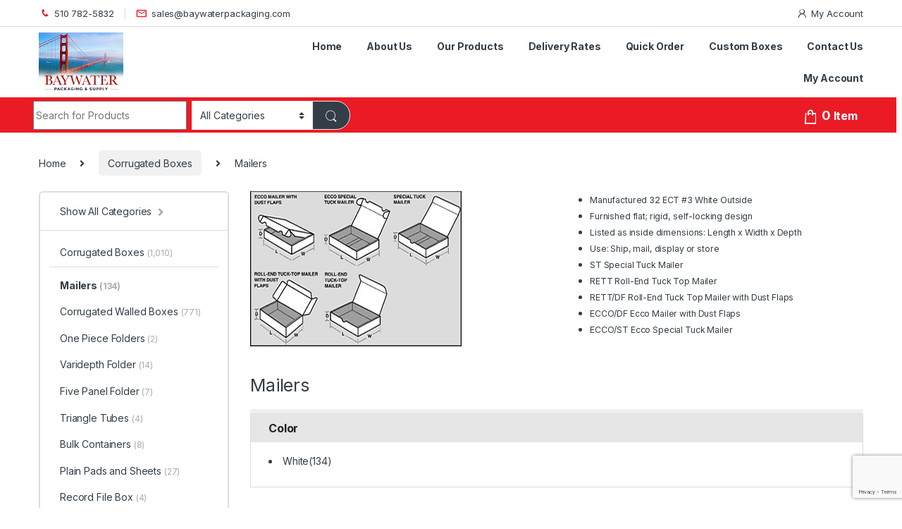

--- FILE ---
content_type: text/html; charset=UTF-8
request_url: https://www.baywaterpackaging.com/product-category/corrugated-boxes/mailers/
body_size: 17905
content:
<!DOCTYPE html>
<html lang="en-US" prefix="og: https://ogp.me/ns#">
<head>
<meta charset="UTF-8">
<meta name="viewport" content="width=device-width, initial-scale=1">
<link rel="profile" href="http://gmpg.org/xfn/11">
<link rel="pingback" href="https://www.baywaterpackaging.com/xmlrpc.php">


<!-- Google Tag Manager for WordPress by gtm4wp.com -->
<script data-cfasync="false" data-pagespeed-no-defer>
	var gtm4wp_datalayer_name = "dataLayer";
	var dataLayer = dataLayer || [];
	const gtm4wp_use_sku_instead = 0;
	const gtm4wp_currency = 'USD';
	const gtm4wp_product_per_impression = 10;
	const gtm4wp_clear_ecommerce = false;
	const gtm4wp_datalayer_max_timeout = 2000;
</script>
<!-- End Google Tag Manager for WordPress by gtm4wp.com -->
<!-- Search Engine Optimization by Rank Math - https://rankmath.com/ -->
<title>Mailers | Product Category | BayWater Packaging</title>
<meta name="description" content="Mailers | Product Category | Recycled and recyclable shipping mailers to meet your unique needs. Whatever you are shipping and whatever size your business, EcoEnclose has a mailer for you."/>
<meta name="robots" content="follow, index, max-snippet:-1, max-video-preview:-1, max-image-preview:large"/>
<link rel="canonical" href="https://www.baywaterpackaging.com/product-category/corrugated-boxes/mailers/" />
<meta property="og:locale" content="en_US" />
<meta property="og:type" content="article" />
<meta property="og:title" content="Mailers | Product Category | BayWater Packaging" />
<meta property="og:description" content="Mailers | Product Category | Recycled and recyclable shipping mailers to meet your unique needs. Whatever you are shipping and whatever size your business, EcoEnclose has a mailer for you." />
<meta property="og:url" content="https://www.baywaterpackaging.com/product-category/corrugated-boxes/mailers/" />
<meta property="og:site_name" content="BayWater Packaging" />
<meta property="og:image" content="https://www.baywaterpackaging.com/wp-content/uploads/2021/07/mailers_1.jpg" />
<meta property="og:image:secure_url" content="https://www.baywaterpackaging.com/wp-content/uploads/2021/07/mailers_1.jpg" />
<meta property="og:image:width" content="300" />
<meta property="og:image:height" content="220" />
<meta property="og:image:alt" content="mailer" />
<meta property="og:image:type" content="image/jpeg" />
<meta name="twitter:card" content="summary_large_image" />
<meta name="twitter:title" content="Mailers | Product Category | BayWater Packaging" />
<meta name="twitter:description" content="Mailers | Product Category | Recycled and recyclable shipping mailers to meet your unique needs. Whatever you are shipping and whatever size your business, EcoEnclose has a mailer for you." />
<script type="application/ld+json" class="rank-math-schema">{"@context":"https://schema.org","@graph":[{"@type":"Organization","@id":"https://www.baywaterpackaging.com/#organization","name":"BayWater Packaging"},{"@type":"WebSite","@id":"https://www.baywaterpackaging.com/#website","url":"https://www.baywaterpackaging.com","name":"BayWater Packaging","publisher":{"@id":"https://www.baywaterpackaging.com/#organization"},"inLanguage":"en-US"},{"@type":"CollectionPage","@id":"https://www.baywaterpackaging.com/product-category/corrugated-boxes/mailers/#webpage","url":"https://www.baywaterpackaging.com/product-category/corrugated-boxes/mailers/","name":"Mailers | Product Category | BayWater Packaging","isPartOf":{"@id":"https://www.baywaterpackaging.com/#website"},"inLanguage":"en-US"}]}</script>
<!-- /Rank Math WordPress SEO plugin -->

<link rel='dns-prefetch' href='//fonts.googleapis.com' />
<link rel="alternate" type="application/rss+xml" title="BayWater Packaging &raquo; Feed" href="https://www.baywaterpackaging.com/feed/" />
<link rel="alternate" type="application/rss+xml" title="BayWater Packaging &raquo; Comments Feed" href="https://www.baywaterpackaging.com/comments/feed/" />
<link rel="alternate" type="application/rss+xml" title="BayWater Packaging &raquo; Mailers Category Feed" href="https://www.baywaterpackaging.com/product-category/corrugated-boxes/mailers/feed/" />
<style id='wp-img-auto-sizes-contain-inline-css' type='text/css'>
img:is([sizes=auto i],[sizes^="auto," i]){contain-intrinsic-size:3000px 1500px}
/*# sourceURL=wp-img-auto-sizes-contain-inline-css */
</style>
<style id='wp-emoji-styles-inline-css' type='text/css'>

	img.wp-smiley, img.emoji {
		display: inline !important;
		border: none !important;
		box-shadow: none !important;
		height: 1em !important;
		width: 1em !important;
		margin: 0 0.07em !important;
		vertical-align: -0.1em !important;
		background: none !important;
		padding: 0 !important;
	}
/*# sourceURL=wp-emoji-styles-inline-css */
</style>
<style id='wp-block-library-inline-css' type='text/css'>
:root{--wp-block-synced-color:#7a00df;--wp-block-synced-color--rgb:122,0,223;--wp-bound-block-color:var(--wp-block-synced-color);--wp-editor-canvas-background:#ddd;--wp-admin-theme-color:#007cba;--wp-admin-theme-color--rgb:0,124,186;--wp-admin-theme-color-darker-10:#006ba1;--wp-admin-theme-color-darker-10--rgb:0,107,160.5;--wp-admin-theme-color-darker-20:#005a87;--wp-admin-theme-color-darker-20--rgb:0,90,135;--wp-admin-border-width-focus:2px}@media (min-resolution:192dpi){:root{--wp-admin-border-width-focus:1.5px}}.wp-element-button{cursor:pointer}:root .has-very-light-gray-background-color{background-color:#eee}:root .has-very-dark-gray-background-color{background-color:#313131}:root .has-very-light-gray-color{color:#eee}:root .has-very-dark-gray-color{color:#313131}:root .has-vivid-green-cyan-to-vivid-cyan-blue-gradient-background{background:linear-gradient(135deg,#00d084,#0693e3)}:root .has-purple-crush-gradient-background{background:linear-gradient(135deg,#34e2e4,#4721fb 50%,#ab1dfe)}:root .has-hazy-dawn-gradient-background{background:linear-gradient(135deg,#faaca8,#dad0ec)}:root .has-subdued-olive-gradient-background{background:linear-gradient(135deg,#fafae1,#67a671)}:root .has-atomic-cream-gradient-background{background:linear-gradient(135deg,#fdd79a,#004a59)}:root .has-nightshade-gradient-background{background:linear-gradient(135deg,#330968,#31cdcf)}:root .has-midnight-gradient-background{background:linear-gradient(135deg,#020381,#2874fc)}:root{--wp--preset--font-size--normal:16px;--wp--preset--font-size--huge:42px}.has-regular-font-size{font-size:1em}.has-larger-font-size{font-size:2.625em}.has-normal-font-size{font-size:var(--wp--preset--font-size--normal)}.has-huge-font-size{font-size:var(--wp--preset--font-size--huge)}.has-text-align-center{text-align:center}.has-text-align-left{text-align:left}.has-text-align-right{text-align:right}.has-fit-text{white-space:nowrap!important}#end-resizable-editor-section{display:none}.aligncenter{clear:both}.items-justified-left{justify-content:flex-start}.items-justified-center{justify-content:center}.items-justified-right{justify-content:flex-end}.items-justified-space-between{justify-content:space-between}.screen-reader-text{border:0;clip-path:inset(50%);height:1px;margin:-1px;overflow:hidden;padding:0;position:absolute;width:1px;word-wrap:normal!important}.screen-reader-text:focus{background-color:#ddd;clip-path:none;color:#444;display:block;font-size:1em;height:auto;left:5px;line-height:normal;padding:15px 23px 14px;text-decoration:none;top:5px;width:auto;z-index:100000}html :where(.has-border-color){border-style:solid}html :where([style*=border-top-color]){border-top-style:solid}html :where([style*=border-right-color]){border-right-style:solid}html :where([style*=border-bottom-color]){border-bottom-style:solid}html :where([style*=border-left-color]){border-left-style:solid}html :where([style*=border-width]){border-style:solid}html :where([style*=border-top-width]){border-top-style:solid}html :where([style*=border-right-width]){border-right-style:solid}html :where([style*=border-bottom-width]){border-bottom-style:solid}html :where([style*=border-left-width]){border-left-style:solid}html :where(img[class*=wp-image-]){height:auto;max-width:100%}:where(figure){margin:0 0 1em}html :where(.is-position-sticky){--wp-admin--admin-bar--position-offset:var(--wp-admin--admin-bar--height,0px)}@media screen and (max-width:600px){html :where(.is-position-sticky){--wp-admin--admin-bar--position-offset:0px}}

/*# sourceURL=wp-block-library-inline-css */
</style><link rel='stylesheet' id='wc-blocks-style-css' href='https://www.baywaterpackaging.com/wp-content/plugins/woocommerce/assets/client/blocks/wc-blocks.css?ver=wc-10.4.3' type='text/css' media='all' />
<style id='global-styles-inline-css' type='text/css'>
:root{--wp--preset--aspect-ratio--square: 1;--wp--preset--aspect-ratio--4-3: 4/3;--wp--preset--aspect-ratio--3-4: 3/4;--wp--preset--aspect-ratio--3-2: 3/2;--wp--preset--aspect-ratio--2-3: 2/3;--wp--preset--aspect-ratio--16-9: 16/9;--wp--preset--aspect-ratio--9-16: 9/16;--wp--preset--color--black: #000000;--wp--preset--color--cyan-bluish-gray: #abb8c3;--wp--preset--color--white: #ffffff;--wp--preset--color--pale-pink: #f78da7;--wp--preset--color--vivid-red: #cf2e2e;--wp--preset--color--luminous-vivid-orange: #ff6900;--wp--preset--color--luminous-vivid-amber: #fcb900;--wp--preset--color--light-green-cyan: #7bdcb5;--wp--preset--color--vivid-green-cyan: #00d084;--wp--preset--color--pale-cyan-blue: #8ed1fc;--wp--preset--color--vivid-cyan-blue: #0693e3;--wp--preset--color--vivid-purple: #9b51e0;--wp--preset--gradient--vivid-cyan-blue-to-vivid-purple: linear-gradient(135deg,rgb(6,147,227) 0%,rgb(155,81,224) 100%);--wp--preset--gradient--light-green-cyan-to-vivid-green-cyan: linear-gradient(135deg,rgb(122,220,180) 0%,rgb(0,208,130) 100%);--wp--preset--gradient--luminous-vivid-amber-to-luminous-vivid-orange: linear-gradient(135deg,rgb(252,185,0) 0%,rgb(255,105,0) 100%);--wp--preset--gradient--luminous-vivid-orange-to-vivid-red: linear-gradient(135deg,rgb(255,105,0) 0%,rgb(207,46,46) 100%);--wp--preset--gradient--very-light-gray-to-cyan-bluish-gray: linear-gradient(135deg,rgb(238,238,238) 0%,rgb(169,184,195) 100%);--wp--preset--gradient--cool-to-warm-spectrum: linear-gradient(135deg,rgb(74,234,220) 0%,rgb(151,120,209) 20%,rgb(207,42,186) 40%,rgb(238,44,130) 60%,rgb(251,105,98) 80%,rgb(254,248,76) 100%);--wp--preset--gradient--blush-light-purple: linear-gradient(135deg,rgb(255,206,236) 0%,rgb(152,150,240) 100%);--wp--preset--gradient--blush-bordeaux: linear-gradient(135deg,rgb(254,205,165) 0%,rgb(254,45,45) 50%,rgb(107,0,62) 100%);--wp--preset--gradient--luminous-dusk: linear-gradient(135deg,rgb(255,203,112) 0%,rgb(199,81,192) 50%,rgb(65,88,208) 100%);--wp--preset--gradient--pale-ocean: linear-gradient(135deg,rgb(255,245,203) 0%,rgb(182,227,212) 50%,rgb(51,167,181) 100%);--wp--preset--gradient--electric-grass: linear-gradient(135deg,rgb(202,248,128) 0%,rgb(113,206,126) 100%);--wp--preset--gradient--midnight: linear-gradient(135deg,rgb(2,3,129) 0%,rgb(40,116,252) 100%);--wp--preset--font-size--small: 13px;--wp--preset--font-size--medium: 20px;--wp--preset--font-size--large: 36px;--wp--preset--font-size--x-large: 42px;--wp--preset--spacing--20: 0.44rem;--wp--preset--spacing--30: 0.67rem;--wp--preset--spacing--40: 1rem;--wp--preset--spacing--50: 1.5rem;--wp--preset--spacing--60: 2.25rem;--wp--preset--spacing--70: 3.38rem;--wp--preset--spacing--80: 5.06rem;--wp--preset--shadow--natural: 6px 6px 9px rgba(0, 0, 0, 0.2);--wp--preset--shadow--deep: 12px 12px 50px rgba(0, 0, 0, 0.4);--wp--preset--shadow--sharp: 6px 6px 0px rgba(0, 0, 0, 0.2);--wp--preset--shadow--outlined: 6px 6px 0px -3px rgb(255, 255, 255), 6px 6px rgb(0, 0, 0);--wp--preset--shadow--crisp: 6px 6px 0px rgb(0, 0, 0);}:where(.is-layout-flex){gap: 0.5em;}:where(.is-layout-grid){gap: 0.5em;}body .is-layout-flex{display: flex;}.is-layout-flex{flex-wrap: wrap;align-items: center;}.is-layout-flex > :is(*, div){margin: 0;}body .is-layout-grid{display: grid;}.is-layout-grid > :is(*, div){margin: 0;}:where(.wp-block-columns.is-layout-flex){gap: 2em;}:where(.wp-block-columns.is-layout-grid){gap: 2em;}:where(.wp-block-post-template.is-layout-flex){gap: 1.25em;}:where(.wp-block-post-template.is-layout-grid){gap: 1.25em;}.has-black-color{color: var(--wp--preset--color--black) !important;}.has-cyan-bluish-gray-color{color: var(--wp--preset--color--cyan-bluish-gray) !important;}.has-white-color{color: var(--wp--preset--color--white) !important;}.has-pale-pink-color{color: var(--wp--preset--color--pale-pink) !important;}.has-vivid-red-color{color: var(--wp--preset--color--vivid-red) !important;}.has-luminous-vivid-orange-color{color: var(--wp--preset--color--luminous-vivid-orange) !important;}.has-luminous-vivid-amber-color{color: var(--wp--preset--color--luminous-vivid-amber) !important;}.has-light-green-cyan-color{color: var(--wp--preset--color--light-green-cyan) !important;}.has-vivid-green-cyan-color{color: var(--wp--preset--color--vivid-green-cyan) !important;}.has-pale-cyan-blue-color{color: var(--wp--preset--color--pale-cyan-blue) !important;}.has-vivid-cyan-blue-color{color: var(--wp--preset--color--vivid-cyan-blue) !important;}.has-vivid-purple-color{color: var(--wp--preset--color--vivid-purple) !important;}.has-black-background-color{background-color: var(--wp--preset--color--black) !important;}.has-cyan-bluish-gray-background-color{background-color: var(--wp--preset--color--cyan-bluish-gray) !important;}.has-white-background-color{background-color: var(--wp--preset--color--white) !important;}.has-pale-pink-background-color{background-color: var(--wp--preset--color--pale-pink) !important;}.has-vivid-red-background-color{background-color: var(--wp--preset--color--vivid-red) !important;}.has-luminous-vivid-orange-background-color{background-color: var(--wp--preset--color--luminous-vivid-orange) !important;}.has-luminous-vivid-amber-background-color{background-color: var(--wp--preset--color--luminous-vivid-amber) !important;}.has-light-green-cyan-background-color{background-color: var(--wp--preset--color--light-green-cyan) !important;}.has-vivid-green-cyan-background-color{background-color: var(--wp--preset--color--vivid-green-cyan) !important;}.has-pale-cyan-blue-background-color{background-color: var(--wp--preset--color--pale-cyan-blue) !important;}.has-vivid-cyan-blue-background-color{background-color: var(--wp--preset--color--vivid-cyan-blue) !important;}.has-vivid-purple-background-color{background-color: var(--wp--preset--color--vivid-purple) !important;}.has-black-border-color{border-color: var(--wp--preset--color--black) !important;}.has-cyan-bluish-gray-border-color{border-color: var(--wp--preset--color--cyan-bluish-gray) !important;}.has-white-border-color{border-color: var(--wp--preset--color--white) !important;}.has-pale-pink-border-color{border-color: var(--wp--preset--color--pale-pink) !important;}.has-vivid-red-border-color{border-color: var(--wp--preset--color--vivid-red) !important;}.has-luminous-vivid-orange-border-color{border-color: var(--wp--preset--color--luminous-vivid-orange) !important;}.has-luminous-vivid-amber-border-color{border-color: var(--wp--preset--color--luminous-vivid-amber) !important;}.has-light-green-cyan-border-color{border-color: var(--wp--preset--color--light-green-cyan) !important;}.has-vivid-green-cyan-border-color{border-color: var(--wp--preset--color--vivid-green-cyan) !important;}.has-pale-cyan-blue-border-color{border-color: var(--wp--preset--color--pale-cyan-blue) !important;}.has-vivid-cyan-blue-border-color{border-color: var(--wp--preset--color--vivid-cyan-blue) !important;}.has-vivid-purple-border-color{border-color: var(--wp--preset--color--vivid-purple) !important;}.has-vivid-cyan-blue-to-vivid-purple-gradient-background{background: var(--wp--preset--gradient--vivid-cyan-blue-to-vivid-purple) !important;}.has-light-green-cyan-to-vivid-green-cyan-gradient-background{background: var(--wp--preset--gradient--light-green-cyan-to-vivid-green-cyan) !important;}.has-luminous-vivid-amber-to-luminous-vivid-orange-gradient-background{background: var(--wp--preset--gradient--luminous-vivid-amber-to-luminous-vivid-orange) !important;}.has-luminous-vivid-orange-to-vivid-red-gradient-background{background: var(--wp--preset--gradient--luminous-vivid-orange-to-vivid-red) !important;}.has-very-light-gray-to-cyan-bluish-gray-gradient-background{background: var(--wp--preset--gradient--very-light-gray-to-cyan-bluish-gray) !important;}.has-cool-to-warm-spectrum-gradient-background{background: var(--wp--preset--gradient--cool-to-warm-spectrum) !important;}.has-blush-light-purple-gradient-background{background: var(--wp--preset--gradient--blush-light-purple) !important;}.has-blush-bordeaux-gradient-background{background: var(--wp--preset--gradient--blush-bordeaux) !important;}.has-luminous-dusk-gradient-background{background: var(--wp--preset--gradient--luminous-dusk) !important;}.has-pale-ocean-gradient-background{background: var(--wp--preset--gradient--pale-ocean) !important;}.has-electric-grass-gradient-background{background: var(--wp--preset--gradient--electric-grass) !important;}.has-midnight-gradient-background{background: var(--wp--preset--gradient--midnight) !important;}.has-small-font-size{font-size: var(--wp--preset--font-size--small) !important;}.has-medium-font-size{font-size: var(--wp--preset--font-size--medium) !important;}.has-large-font-size{font-size: var(--wp--preset--font-size--large) !important;}.has-x-large-font-size{font-size: var(--wp--preset--font-size--x-large) !important;}
/*# sourceURL=global-styles-inline-css */
</style>

<style id='classic-theme-styles-inline-css' type='text/css'>
/*! This file is auto-generated */
.wp-block-button__link{color:#fff;background-color:#32373c;border-radius:9999px;box-shadow:none;text-decoration:none;padding:calc(.667em + 2px) calc(1.333em + 2px);font-size:1.125em}.wp-block-file__button{background:#32373c;color:#fff;text-decoration:none}
/*# sourceURL=/wp-includes/css/classic-themes.min.css */
</style>
<link rel='stylesheet' id='contact-form-7-css' href='https://www.baywaterpackaging.com/wp-content/plugins/contact-form-7/includes/css/styles.css?ver=6.1.4' type='text/css' media='all' />
<link rel='stylesheet' id='mas-wc-brands-style-css' href='https://www.baywaterpackaging.com/wp-content/plugins/mas-woocommerce-brands/assets/css/style.css?ver=1.1.0' type='text/css' media='all' />
<link rel='stylesheet' id='bg-shce-genericons-css' href='https://www.baywaterpackaging.com/wp-content/plugins/show-hidecollapse-expand/assets/css/genericons/genericons.css?ver=6.9' type='text/css' media='all' />
<link rel='stylesheet' id='bg-show-hide-css' href='https://www.baywaterpackaging.com/wp-content/plugins/show-hidecollapse-expand/assets/css/bg-show-hide.css?ver=6.9' type='text/css' media='all' />
<link rel='stylesheet' id='tiered-pricing-table-front-css-css' href='https://www.baywaterpackaging.com/wp-content/plugins/tier-pricing-table-premium/assets/frontend/main.css?ver=4.2.2' type='text/css' media='all' />
<style id='woocommerce-inline-inline-css' type='text/css'>
.woocommerce form .form-row .required { visibility: visible; }
/*# sourceURL=woocommerce-inline-inline-css */
</style>
<link rel='stylesheet' id='electro-fonts-css' href='https://fonts.googleapis.com/css2?family=Inter:wght@300;400;600;700&#038;display=swap' type='text/css' media='all' />
<link rel='stylesheet' id='font-electro-css' href='https://www.baywaterpackaging.com/wp-content/themes/electro-child/assets/css/font-electro.css?ver=3.0.3' type='text/css' media='all' />
<link rel='stylesheet' id='fontawesome-css' href='https://www.baywaterpackaging.com/wp-content/themes/electro-child/assets/vendor/fontawesome/css/all.min.css?ver=3.0.3' type='text/css' media='all' />
<link rel='stylesheet' id='animate-css-css' href='https://www.baywaterpackaging.com/wp-content/themes/electro-child/assets/vendor/animate.css/animate.min.css?ver=3.0.3' type='text/css' media='all' />
<link rel='stylesheet' id='jquery-mCustomScrollbar-css' href='https://www.baywaterpackaging.com/wp-content/themes/electro-child/assets/vendor/malihu-custom-scrollbar-plugin/jquery.mCustomScrollbar.css?ver=3.0.3' type='text/css' media='all' />
<link rel='stylesheet' id='electro-style-css' href='https://www.baywaterpackaging.com/wp-content/themes/electro-child/style.min.css?ver=3.0.3' type='text/css' media='all' />
<link rel='stylesheet' id='electro-color-css' href='https://www.baywaterpackaging.com/wp-content/themes/electro-child/assets/css/colors/red.min.css?ver=3.0.3' type='text/css' media='all' />
<script type="text/javascript" src="https://www.baywaterpackaging.com/wp-includes/js/jquery/jquery.min.js?ver=3.7.1" id="jquery-core-js"></script>
<script type="text/javascript" src="https://www.baywaterpackaging.com/wp-includes/js/jquery/jquery-migrate.min.js?ver=3.4.1" id="jquery-migrate-js"></script>
<script type="text/javascript" id="tiered-pricing-table-front-js-js-extra">
/* <![CDATA[ */
var tieredPricingGlobalData = {"loadVariationTieredPricingNonce":"119b69bb8d","isPremium":"yes","currencyOptions":{"currency_symbol":"&#36;","decimal_separator":".","thousand_separator":",","decimals":2,"price_format":"%1$s%2$s","trim_zeros":false},"supportedVariableProductTypes":["variable","variable-subscription"],"supportedSimpleProductTypes":["simple","subscription","variation"]};
//# sourceURL=tiered-pricing-table-front-js-js-extra
/* ]]> */
</script>
<script type="text/javascript" src="https://www.baywaterpackaging.com/wp-content/plugins/tier-pricing-table-premium/assets/frontend/product-tiered-pricing-table.min.js?ver=4.2.2" id="tiered-pricing-table-front-js-js"></script>
<script type="text/javascript" src="https://www.baywaterpackaging.com/wp-content/plugins/woocommerce/assets/js/jquery-blockui/jquery.blockUI.min.js?ver=2.7.0-wc.10.4.3" id="wc-jquery-blockui-js" data-wp-strategy="defer"></script>
<script type="text/javascript" id="wc-add-to-cart-js-extra">
/* <![CDATA[ */
var wc_add_to_cart_params = {"ajax_url":"/wp-admin/admin-ajax.php","wc_ajax_url":"/?wc-ajax=%%endpoint%%","i18n_view_cart":"View cart","cart_url":"https://www.baywaterpackaging.com/cart/","is_cart":"","cart_redirect_after_add":"no"};
//# sourceURL=wc-add-to-cart-js-extra
/* ]]> */
</script>
<script type="text/javascript" src="https://www.baywaterpackaging.com/wp-content/plugins/woocommerce/assets/js/frontend/add-to-cart.min.js?ver=10.4.3" id="wc-add-to-cart-js" data-wp-strategy="defer"></script>
<script type="text/javascript" src="https://www.baywaterpackaging.com/wp-content/plugins/woocommerce/assets/js/js-cookie/js.cookie.min.js?ver=2.1.4-wc.10.4.3" id="wc-js-cookie-js" defer="defer" data-wp-strategy="defer"></script>
<script type="text/javascript" id="woocommerce-js-extra">
/* <![CDATA[ */
var woocommerce_params = {"ajax_url":"/wp-admin/admin-ajax.php","wc_ajax_url":"/?wc-ajax=%%endpoint%%","i18n_password_show":"Show password","i18n_password_hide":"Hide password"};
//# sourceURL=woocommerce-js-extra
/* ]]> */
</script>
<script type="text/javascript" src="https://www.baywaterpackaging.com/wp-content/plugins/woocommerce/assets/js/frontend/woocommerce.min.js?ver=10.4.3" id="woocommerce-js" defer="defer" data-wp-strategy="defer"></script>
<script type="text/javascript" src="https://www.baywaterpackaging.com/wp-content/plugins/js_composer/assets/js/vendors/woocommerce-add-to-cart.js?ver=6.6.0" id="vc_woocommerce-add-to-cart-js-js"></script>
<link rel="https://api.w.org/" href="https://www.baywaterpackaging.com/wp-json/" /><link rel="alternate" title="JSON" type="application/json" href="https://www.baywaterpackaging.com/wp-json/wp/v2/product_cat/234" /><link rel="EditURI" type="application/rsd+xml" title="RSD" href="https://www.baywaterpackaging.com/xmlrpc.php?rsd" />
<meta name="generator" content="WordPress 6.9" />
<meta name="generator" content="Redux 4.5.8" />			<script>
				function tieredPriceTableGetProductPriceContainer() {
					return jQuery('form.cart').closest('.product-actions').find('.tiered-pricing-dynamic-price-wrapper');
				}
			</script>
				<style>
		.class_gwp_my_template_file {
			cursor:help;
		}
	</style>
	
<!-- Google Tag Manager for WordPress by gtm4wp.com -->
<!-- GTM Container placement set to off -->
<script data-cfasync="false" data-pagespeed-no-defer>
	var dataLayer_content = {"pagePostType":"product","pagePostType2":"tax-product","pageCategory":[]};
	dataLayer.push( dataLayer_content );
</script>
<script data-cfasync="false" data-pagespeed-no-defer>
	console.warn && console.warn("[GTM4WP] Google Tag Manager container code placement set to OFF !!!");
	console.warn && console.warn("[GTM4WP] Data layer codes are active but GTM container must be loaded using custom coding !!!");
</script>
<!-- End Google Tag Manager for WordPress by gtm4wp.com --><!-- Google Tag Manager -->
<script>(function(w,d,s,l,i){w[l]=w[l]||[];w[l].push({'gtm.start':
new Date().getTime(),event:'gtm.js'});var f=d.getElementsByTagName(s)[0],
j=d.createElement(s),dl=l!='dataLayer'?'&l='+l:'';j.async=true;j.src=
'https://www.googletagmanager.com/gtm.js?id='+i+dl;f.parentNode.insertBefore(j,f);
})(window,document,'script','dataLayer','GTM-PR4346WQ');</script>
<!-- End Google Tag Manager -->

<meta name="google-site-verification" content="OVj6fQk_e6Bq8rBFgih0fDXx0dmmfZDUfvgaP_xBk-s" />

<script type="application/ld+json">
{
  "@context": "https://schema.org",
  "@type": "LocalBusiness",
  "name": "Baywater Packaging & Supply",
  "image": "https://cdn-kienn.nitrocdn.com/LJYPdrQwcLKpJtCpplZyHWvVrUXFQhFG/assets/images/optimized/rev-ec1ae22/www.baywaterpackaging.com/wp-content/uploads/2022/02/logo.png",
  "@id": "https://baywaterpackaging.com/",
  "url": "https://baywaterpackaging.com/",
  "telephone": "510-782-5832",
  "address": {
    "@type": "PostalAddress",
    "streetAddress": "2386 AMERICAN AVENUE",
    "addressLocality": "HAYWARD",
    "addressRegion": "CA",
    "postalCode": "94545",
    "addressCountry": "US"
  },
  "geo": {
    "@type": "GeoCoordinates",
    "latitude": 37.572055,
    "longitude": -122.227866
  },
  "openingHoursSpecification": {
    "@type": "OpeningHoursSpecification",
    "dayOfWeek": [
      "Monday",
      "Tuesday",
      "Wednesday",
      "Thursday",
      "Friday"
    ],
    "opens": "08:00",
    "closes": "16:00"
  } 
}
</script>
<script type="application/ld+json">
{
  "@context": "https://schema.org",
  "@type": "Corporation",
  "name": "Baywater Packaging & Supply",
  "alternateName": "Baywater Packaging Supply, INC",
  "url": "https://baywaterpackaging.com/",
  "logo": "https://cdn-kienn.nitrocdn.com/LJYPdrQwcLKpJtCpplZyHWvVrUXFQhFG/assets/images/optimized/rev-ec1ae22/www.baywaterpackaging.com/wp-content/uploads/2022/02/logo.png",
  "contactPoint": {
    "@type": "ContactPoint",
    "telephone": "510-782-5832",
    "contactType": "customer service",
    "areaServed": "US",
    "availableLanguage": "en"
  }
}
</script>
<!-- JSON-LD Generated by: https://hallanalysis.com/json-ld-generator/ -->
<script type='application/ld+json'> 
{
  "@context": "http://www.schema.org",
  "@type": "ProfessionalService",
  "name": "Baywater Packaging & Supply",
  "url": "https://baywaterpackaging.com/",
  "logo": "https://cdn-kienn.nitrocdn.com/LJYPdrQwcLKpJtCpplZyHWvVrUXFQhFG/assets/images/optimized/rev-ec1ae22/www.baywaterpackaging.com/wp-content/uploads/2022/02/logo.png",
  "image": "https://cdn-kienn.nitrocdn.com/LJYPdrQwcLKpJtCpplZyHWvVrUXFQhFG/assets/images/optimized/rev-ec1ae22/www.baywaterpackaging.com/wp-content/uploads/2022/02/logo.png",
  "description": "PACKAGING COMPANY IN BAY AREA - In 1989, father and son, Paul and Craig Bazigian started Baywater Packaging. We are a distributor of shipping, industrial, and packaging materials throughout Northern California. As an organization that has been an integral part of the industry for more than thirty years, a definitive objective of Baywater Packaging is the total fulfillment of our customers. To this end, we are given to furnishing each customer with the best services or products in the packaging business. An all out consideration and association of employees at all dimensions is a high need so as to energize proposals, thoughts and talk about so many pressing matters.",
  "address": {
    "@type": "PostalAddress",
    "streetAddress": "2386 American Ave",
    "addressLocality": "Hayward",
    "addressRegion": "CA",
    "postalCode": "94545",
    "addressCountry": "United States"
  },
  "geo": {
    "@type": "GeoCoordinates",
    "latitude": "37.572055",
    "longitude": "-122.227866"
  },
  "hasMap": "https://www.google.com/maps/place/Baywater+Packaging+Supply,+INC/@37.572055,-122.227866,10z/data=!4m14!1m7!3m6!1s0x808fb5d155555555:0x8dab60aeb41381ca!2sBaywater+Packaging+Supply,+INC!8m2!3d37.6459366!4d-122.1262981!16s%2Fg%2F1tdrflr3!3m5!1s0x808fb5d155555555:0x8dab60aeb41381ca!8m2!3d37.6459366!4d-122.1262981!16s%2Fg%2F1tdrflr3?entry=ttu",
  "openingHours": "Mo, Tu, We, Th, Fr 08:00-16:00",
  "contactPoint": {
    "@type": "ContactPoint",
    "telephone": "510-782-5832"
  }
}
 </script>
	<noscript><style>.woocommerce-product-gallery{ opacity: 1 !important; }</style></noscript>
	<meta name="generator" content="Powered by WPBakery Page Builder - drag and drop page builder for WordPress."/>
<meta name="generator" content="Powered by Slider Revolution 6.5.3 - responsive, Mobile-Friendly Slider Plugin for WordPress with comfortable drag and drop interface." />
<link rel="icon" href="https://www.baywaterpackaging.com/wp-content/uploads/2023/10/cropped-baywater-packaging-logo-32x32.png" sizes="32x32" />
<link rel="icon" href="https://www.baywaterpackaging.com/wp-content/uploads/2023/10/cropped-baywater-packaging-logo-192x192.png" sizes="192x192" />
<link rel="apple-touch-icon" href="https://www.baywaterpackaging.com/wp-content/uploads/2023/10/cropped-baywater-packaging-logo-180x180.png" />
<meta name="msapplication-TileImage" content="https://www.baywaterpackaging.com/wp-content/uploads/2023/10/cropped-baywater-packaging-logo-270x270.png" />
<script type="text/javascript">function setREVStartSize(e){
			//window.requestAnimationFrame(function() {				 
				window.RSIW = window.RSIW===undefined ? window.innerWidth : window.RSIW;	
				window.RSIH = window.RSIH===undefined ? window.innerHeight : window.RSIH;	
				try {								
					var pw = document.getElementById(e.c).parentNode.offsetWidth,
						newh;
					pw = pw===0 || isNaN(pw) ? window.RSIW : pw;
					e.tabw = e.tabw===undefined ? 0 : parseInt(e.tabw);
					e.thumbw = e.thumbw===undefined ? 0 : parseInt(e.thumbw);
					e.tabh = e.tabh===undefined ? 0 : parseInt(e.tabh);
					e.thumbh = e.thumbh===undefined ? 0 : parseInt(e.thumbh);
					e.tabhide = e.tabhide===undefined ? 0 : parseInt(e.tabhide);
					e.thumbhide = e.thumbhide===undefined ? 0 : parseInt(e.thumbhide);
					e.mh = e.mh===undefined || e.mh=="" || e.mh==="auto" ? 0 : parseInt(e.mh,0);		
					if(e.layout==="fullscreen" || e.l==="fullscreen") 						
						newh = Math.max(e.mh,window.RSIH);					
					else{					
						e.gw = Array.isArray(e.gw) ? e.gw : [e.gw];
						for (var i in e.rl) if (e.gw[i]===undefined || e.gw[i]===0) e.gw[i] = e.gw[i-1];					
						e.gh = e.el===undefined || e.el==="" || (Array.isArray(e.el) && e.el.length==0)? e.gh : e.el;
						e.gh = Array.isArray(e.gh) ? e.gh : [e.gh];
						for (var i in e.rl) if (e.gh[i]===undefined || e.gh[i]===0) e.gh[i] = e.gh[i-1];
											
						var nl = new Array(e.rl.length),
							ix = 0,						
							sl;					
						e.tabw = e.tabhide>=pw ? 0 : e.tabw;
						e.thumbw = e.thumbhide>=pw ? 0 : e.thumbw;
						e.tabh = e.tabhide>=pw ? 0 : e.tabh;
						e.thumbh = e.thumbhide>=pw ? 0 : e.thumbh;					
						for (var i in e.rl) nl[i] = e.rl[i]<window.RSIW ? 0 : e.rl[i];
						sl = nl[0];									
						for (var i in nl) if (sl>nl[i] && nl[i]>0) { sl = nl[i]; ix=i;}															
						var m = pw>(e.gw[ix]+e.tabw+e.thumbw) ? 1 : (pw-(e.tabw+e.thumbw)) / (e.gw[ix]);					
						newh =  (e.gh[ix] * m) + (e.tabh + e.thumbh);
					}				
					if(window.rs_init_css===undefined) window.rs_init_css = document.head.appendChild(document.createElement("style"));					
					document.getElementById(e.c).height = newh+"px";
					window.rs_init_css.innerHTML += "#"+e.c+"_wrapper { height: "+newh+"px }";				
				} catch(e){
					console.log("Failure at Presize of Slider:" + e)
				}					   
			//});
		  };</script>
		<style type="text/css" id="wp-custom-css">
			.showmore h2 {
	margin-top: 30px;
}		</style>
		<noscript><style> .wpb_animate_when_almost_visible { opacity: 1; }</style></noscript>				<style type="text/css" id="c4wp-checkout-css">
					.woocommerce-checkout .c4wp_captcha_field {
						margin-bottom: 10px;
						margin-top: 15px;
						position: relative;
						display: inline-block;
					}
				</style>
							<style type="text/css" id="c4wp-v3-lp-form-css">
				.login #login, .login #lostpasswordform {
					min-width: 350px !important;
				}
				.wpforms-field-c4wp iframe {
					width: 100% !important;
				}
			</style>
			<link rel='stylesheet' id='js_composer_front-css' href='https://www.baywaterpackaging.com/wp-content/plugins/js_composer/assets/css/js_composer.min.css?ver=6.6.0' type='text/css' media='all' />
<link rel='stylesheet' id='rs-plugin-settings-css' href='https://www.baywaterpackaging.com/wp-content/plugins/revslider/public/assets/css/rs6.css?ver=6.5.3' type='text/css' media='all' />
<style id='rs-plugin-settings-inline-css' type='text/css'>
#rs-demo-id {}
/*# sourceURL=rs-plugin-settings-inline-css */
</style>
</head>

<body class="archive tax-product_cat term-mailers term-234 wp-custom-logo wp-theme-electro-child theme-electro-child woocommerce woocommerce-page woocommerce-no-js left-sidebar wpb-js-composer js-comp-ver-6.6.0 vc_responsive">
    <!-- Google Tag Manager (noscript) -->
<noscript><iframe src="https://www.googletagmanager.com/ns.html?id=GTM-PR4346WQ"
height="0" width="0" style="display:none;visibility:hidden"></iframe></noscript>
<!-- End Google Tag Manager (noscript) --><div class="off-canvas-wrapper">
<div id="page" class="hfeed site">
            <a class="skip-link screen-reader-text visually-hidden" href="#site-navigation">Skip to navigation</a>
        <a class="skip-link screen-reader-text visually-hidden" href="#content">Skip to content</a>
        
        
        <div class="top-bar hidden-lg-down d-none d-xl-block">
            <div class="container clearfix">
            <ul id="menu-header-support" class="nav nav-inline pull-left electro-animate-dropdown flip"><li id="menu-item-4954" class="customer-support menu-item menu-item-type-custom menu-item-object-custom menu-item-4954"><a title="510 782-5832" href="tel:510%20782-5832"><i class="ec ec-phone"></i>510 782-5832</a></li>
<li id="menu-item-4955" class="customer-support menu-item menu-item-type-custom menu-item-object-custom menu-item-4955"><a title="sales@baywaterpackaging.com" href="mailto:sales@baywaterpackaging.com"><i class="ec ec-mail"></i>sales@baywaterpackaging.com</a></li>
</ul><ul id="menu-top-bar-right" class="nav nav-inline pull-right electro-animate-dropdown flip"><li id="menu-item-4100" class="menu-item menu-item-type-post_type menu-item-object-page menu-item-4100"><a title="My Account" href="https://www.baywaterpackaging.com/my-account/"><i class="ec ec-user"></i>My Account</a></li>
</ul>            </div>
        </div><!-- /.top-bar -->

        
    
    <header id="masthead" class="header-v2 stick-this site-header no-header-support-info">
        <div class="container hidden-lg-down d-none d-xl-block">
            <div class="masthead row align-items-center"><div class="header-logo-area d-flex justify-content-between align-items-center">			<div class="header-site-branding">
				<a href="https://www.baywaterpackaging.com/" class="header-logo-link">
					<img src="https://www.baywaterpackaging.com/wp-content/uploads/2022/02/logo.png" alt="BayWater Packaging" class="img-header-logo" width="173" height="122" />
				</a>
			</div>
			        <div class="off-canvas-navigation-wrapper ">
            <div class="off-canvas-navbar-toggle-buttons clearfix">
                <button class="navbar-toggler navbar-toggle-hamburger " type="button">
                    <i class="ec ec-menu"></i>
                </button>
                <button class="navbar-toggler navbar-toggle-close " type="button">
                    <i class="ec ec-close-remove"></i>
                </button>
            </div>

            <div class="off-canvas-navigation light" id="default-oc-header">
                <ul id="menu-departments-menu" class="nav nav-inline yamm"><li id="menu-item-8202" class="menu-item menu-item-type-post_type menu-item-object-page menu-item-home menu-item-8202"><a title="Home" href="https://www.baywaterpackaging.com/">Home</a></li>
<li id="menu-item-8203" class="menu-item menu-item-type-post_type menu-item-object-page menu-item-8203"><a title="About" href="https://www.baywaterpackaging.com/about/">About</a></li>
<li id="menu-item-8204" class="menu-item menu-item-type-post_type menu-item-object-page menu-item-8204"><a title="Our Products" href="https://www.baywaterpackaging.com/our-products/">Our Products</a></li>
<li id="menu-item-8205" class="menu-item menu-item-type-post_type menu-item-object-page menu-item-8205"><a title="Delivery Rates" href="https://www.baywaterpackaging.com/delivery-rates/">Delivery Rates</a></li>
<li id="menu-item-8206" class="menu-item menu-item-type-post_type menu-item-object-page menu-item-8206"><a title="Quick Order" href="https://www.baywaterpackaging.com/quick-order/">Quick Order</a></li>
<li id="menu-item-8207" class="menu-item menu-item-type-post_type menu-item-object-page menu-item-8207"><a title="Custom Boxes" href="https://www.baywaterpackaging.com/custom-boxes/">Custom Boxes</a></li>
<li id="menu-item-8208" class="menu-item menu-item-type-post_type menu-item-object-page menu-item-8208"><a title="Contact Us" href="https://www.baywaterpackaging.com/contact-us/">Contact Us</a></li>
</ul>            </div>
        </div>
        </div><div class="primary-nav-menu position-relative electro-animate-dropdown"><ul id="menu-main-menu" class="nav nav-inline yamm"><li id="menu-item-5835" class="menu-item menu-item-type-post_type menu-item-object-page menu-item-home menu-item-5835"><a title="Home" href="https://www.baywaterpackaging.com/">Home</a></li>
<li id="menu-item-4123" class="menu-item menu-item-type-post_type menu-item-object-page menu-item-4123"><a title="About Us" href="https://www.baywaterpackaging.com/about/">About Us</a></li>
<li id="menu-item-5851" class="menu-item menu-item-type-post_type menu-item-object-page menu-item-5851"><a title="Our Products" href="https://www.baywaterpackaging.com/our-products/">Our Products</a></li>
<li id="menu-item-5407" class="menu-item menu-item-type-post_type menu-item-object-page menu-item-5407"><a title="Delivery Rates" href="https://www.baywaterpackaging.com/delivery-rates/">Delivery Rates</a></li>
<li id="menu-item-5836" class="menu-item menu-item-type-post_type menu-item-object-page menu-item-5836"><a title="Quick Order" href="https://www.baywaterpackaging.com/quick-order/">Quick Order</a></li>
<li id="menu-item-12671" class="menu-item menu-item-type-custom menu-item-object-custom menu-item-12671"><a title="Custom Boxes" href="https://www.baywaterpackaging.com/product-category/custom-packaging/">Custom Boxes</a></li>
<li id="menu-item-5408" class="menu-item menu-item-type-post_type menu-item-object-page menu-item-5408"><a title="Contact Us" href="https://www.baywaterpackaging.com/contact-us/">Contact Us</a></li>
<li id="menu-item-5409" class="menu-item menu-item-type-post_type menu-item-object-page menu-item-5409"><a title="My Account" href="https://www.baywaterpackaging.com/my-account/">My Account</a></li>
</ul></div>        </div><div class="electro-navbar">
            <div class="container">
                <div class="electro-navbar-inner">
                <div class="departments-menu-v2">
            <div class="dropdown ">
                <a href="#" class="departments-menu-v2-title" data-toggle="dropdown">
                    <span>Shop By Department<i class="departments-menu-v2-icon ec ec-arrow-down-search"></i></span>
                </a>
                            </div>
        </div>
	<form class="navbar-search" method="get" action="https://www.baywaterpackaging.com/search" autocomplete="off">
	<label class="sr-only screen-reader-text visually-hidden" for="search">Search for:</label>
	<div class="input-group">
    	<div class="input-search-field">
    		<input type="text" id="search" class="form-control search-field product-search-field" dir="ltr" value="" name="s" placeholder="Search for Products" autocomplete="off" />
    		<input type="hidden" name="search" value="advanced">
    	</div>
    			<div class="input-group-addon search-categories d-flex">
			<select  name='product_cat' id='electro_header_search_categories_dropdown' class='postform resizeselect'>
	<option value='0' selected='selected'>All Categories</option>
	<option class="level-0" value="insulated">Insulated</option>
	<option class="level-0" value="corrugated-boxes">Corrugated Boxes</option>
	<option class="level-0" value="shrink-film">Shrink Film</option>
	<option class="level-0" value="wine-shippers">Wine Shippers</option>
	<option class="level-0" value="mailers-2">Mailers</option>
	<option class="level-0" value="cushioning">Cushioning</option>
	<option class="level-0" value="foam-plank-sheets">Foam Plank Sheets</option>
	<option class="level-0" value="tape">Tape</option>
	<option class="level-0" value="bags">Bags</option>
	<option class="level-0" value="stretch-wrap">Stretch Wrap</option>
	<option class="level-0" value="strapping">Strapping</option>
	<option class="level-0" value="antistatic">Antistatic</option>
	<option class="level-0" value="edge-protectors">Edge Protectors</option>
	<option class="level-0" value="mailing-tubes">Mailing Tubes</option>
</select>
		</div>
				<div class="input-group-btn">
			<input type="hidden" id="search-param" name="post_type" value="product" />
			<button type="submit" class="btn btn-secondary"><i class="ec ec-search"></i></button>
		</div>
	</div>
	</form>
<div class="header-icons col-auto d-flex justify-content-end align-items-center"><div class="header-icon header-icon__cart animate-dropdown dropdown"data-toggle="tooltip" data-placement="bottom" data-title="Cart">
            <a href="https://www.baywaterpackaging.com/cart/" data-toggle="dropdown">
                <i class="ec ec-shopping-bag"></i>
                <span class="cart-items-count count header-icon-counter">0</span> Item
                <span class="cart-items-total-price total-price"><span class="woocommerce-Price-amount amount"><bdi><span class="woocommerce-Price-currencySymbol">&#36;</span>0.00</bdi></span></span>
            </a>
                                <ul class="dropdown-menu dropdown-menu-mini-cart">
                        <li>
                            <div class="widget_shopping_cart_content">
                              

	<p class="woocommerce-mini-cart__empty-message">No products in the cart.</p>


                            </div>
                        </li>
                    </ul>        </div></div><!-- /.header-icons -->                </div>
            </div>
        </div>
        </div>

                    <div class="handheld-header-wrap container hidden-xl-up d-xl-none">
                <div class="handheld-header-v2 row align-items-center handheld-stick-this ">
                            <div class="off-canvas-navigation-wrapper ">
            <div class="off-canvas-navbar-toggle-buttons clearfix">
                <button class="navbar-toggler navbar-toggle-hamburger " type="button">
                    <i class="ec ec-menu"></i>
                </button>
                <button class="navbar-toggler navbar-toggle-close " type="button">
                    <i class="ec ec-close-remove"></i>
                </button>
            </div>

            <div class="off-canvas-navigation light" id="default-oc-header">
                <ul id="menu-departments-menu-1" class="nav nav-inline yamm"><li id="menu-item-8202" class="menu-item menu-item-type-post_type menu-item-object-page menu-item-home menu-item-8202"><a title="Home" href="https://www.baywaterpackaging.com/">Home</a></li>
<li id="menu-item-8203" class="menu-item menu-item-type-post_type menu-item-object-page menu-item-8203"><a title="About" href="https://www.baywaterpackaging.com/about/">About</a></li>
<li id="menu-item-8204" class="menu-item menu-item-type-post_type menu-item-object-page menu-item-8204"><a title="Our Products" href="https://www.baywaterpackaging.com/our-products/">Our Products</a></li>
<li id="menu-item-8205" class="menu-item menu-item-type-post_type menu-item-object-page menu-item-8205"><a title="Delivery Rates" href="https://www.baywaterpackaging.com/delivery-rates/">Delivery Rates</a></li>
<li id="menu-item-8206" class="menu-item menu-item-type-post_type menu-item-object-page menu-item-8206"><a title="Quick Order" href="https://www.baywaterpackaging.com/quick-order/">Quick Order</a></li>
<li id="menu-item-8207" class="menu-item menu-item-type-post_type menu-item-object-page menu-item-8207"><a title="Custom Boxes" href="https://www.baywaterpackaging.com/custom-boxes/">Custom Boxes</a></li>
<li id="menu-item-8208" class="menu-item menu-item-type-post_type menu-item-object-page menu-item-8208"><a title="Contact Us" href="https://www.baywaterpackaging.com/contact-us/">Contact Us</a></li>
</ul>            </div>
        </div>
                    <div class="header-logo">
                <a href="https://www.baywaterpackaging.com/" class="header-logo-link">
                    <img src="https://www.baywaterpackaging.com/wp-content/uploads/2022/02/logo.png" alt="BayWater Packaging" class="img-header-logo" width="173" height="122" />
                </a>
            </div>
                    <div class="handheld-header-links">
            <ul class="columns-3">
                                    <li class="search">
                        <a href="">Search</a>			<div class="site-search">
				<div class="widget woocommerce widget_product_search"><form role="search" method="get" class="woocommerce-product-search" action="https://www.baywaterpackaging.com/">
	<label class="screen-reader-text" for="woocommerce-product-search-field-0">Search for:</label>
	<input type="search" id="woocommerce-product-search-field-0" class="search-field" placeholder="Search products&hellip;" value="" name="s" />
	<button type="submit" value="Search" class="">Search</button>
	<input type="hidden" name="post_type" value="product" />
</form>
</div>			</div>
		                    </li>
                                    <li class="my-account">
                        <a href="https://www.baywaterpackaging.com/my-account/"><i class="ec ec-user"></i></a>                    </li>
                                    <li class="cart">
                        			<a class="footer-cart-contents" href="https://www.baywaterpackaging.com/cart/" title="View your shopping cart">
				<i class="ec ec-shopping-bag"></i>
				<span class="cart-items-count count">0</span>
			</a>
			                    </li>
                            </ul>
        </div>
                        </div>
            </div>
            
    </header><!-- #masthead -->

    
    
    <div id="content" class="site-content" tabindex="-1">
        <div class="container">
        <nav class="woocommerce-breadcrumb" aria-label="Breadcrumb"><a href="https://www.baywaterpackaging.com">Home</a><span class="delimiter"><i class="fa fa-angle-right"></i></span><a href="https://www.baywaterpackaging.com/product-category/corrugated-boxes/">Corrugated Boxes</a><span class="delimiter"><i class="fa fa-angle-right"></i></span>Mailers</nav><div class="site-content-inner row">		<div id="primary" class="content-area">
			<main id="main" class="site-main">
				<div class="vc_row wpb_row vc_row-fluid bg-yamm-content"><div class="wpb_column vc_column_container vc_col-sm-6"><div class="vc_column-inner"><div class="wpb_wrapper">
	<div  class="wpb_single_image wpb_content_element vc_align_left">
		
		<figure class="wpb_wrapper vc_figure">
			<div class="vc_single_image-wrapper   vc_box_border_grey"><img width="300" height="220" src="https://www.baywaterpackaging.com/wp-content/uploads/2021/07/mailers_1.jpg" class="vc_single_image-img attachment-full" alt="mailer" decoding="async" fetchpriority="high" /></div>
		</figure>
	</div>
</div></div></div><div class="wpb_column vc_column_container vc_col-sm-6"><div class="vc_column-inner"><div class="wpb_wrapper">
	<div class="wpb_text_column wpb_content_element " >
		<div class="wpb_wrapper">
			<ul>
<li><small>Manufactured 32 ECT #3 White Outside</small></li>
<li><small>Furnished flat; rigid, self-locking design</small></li>
<li><small>Listed as inside dimensions: Length x Width x Depth</small></li>
<li><small>Use: Ship, mail, display or store</small></li>
<li><small>ST Special Tuck Mailer</small></li>
<li><small>RETT Roll-End Tuck Top Mailer</small></li>
<li><small>RETT/DF Roll-End Tuck Top Mailer with Dust Flaps</small></li>
<li><small>ECCO/DF Ecco Mailer with Dust Flaps</small></li>
<li><small>ECCO/ST Ecco Special Tuck Mailer</small></li>
</ul>

		</div>
	</div>
</div></div></div></div>                                <div class="woocommerce-notices-wrapper"></div>			<header class="page-header">
									<h1 class="page-title">Mailers </h1>
								<p class="woocommerce-result-count" role="alert" aria-relevant="all" >
	Showing all 134 results</p>
			</header>
			<div class="shop-control-bar"></div>                                		            

			<div class="widget-box">
											
							<h2>Color </h2>
							<ul>
								<li><a href="https://www.baywaterpackaging.com/product-tag/white/?cat-id=234&tag-name=428&filter-name=Color">White(134)</a></li></ul>
</div>
			                              	</main><!-- #main -->
</div><!-- #primary -->
<div id="sidebar" class="sidebar" role="complementary">
<aside id="electro_product_categories_widget-3" class="widget woocommerce widget_product_categories electro_widget_product_categories"><ul class="product-categories category-single"><li class="product_cat"><ul class="show-all-cat"><li class="product_cat"><span class="show-all-cat-dropdown">Show All Categories</span><ul>	<li class="cat-item cat-item-233"><a href="https://www.baywaterpackaging.com/product-category/insulated/">Insulated <span class="count">(42)</span></a>
</li>
	<li class="cat-item cat-item-227 current-cat-parent current-cat-ancestor"><a href="https://www.baywaterpackaging.com/product-category/corrugated-boxes/">Corrugated Boxes <span class="count">(1,010)</span></a>
</li>
	<li class="cat-item cat-item-537"><a href="https://www.baywaterpackaging.com/product-category/shrink-film/">Shrink Film <span class="count">(24)</span></a>
</li>
	<li class="cat-item cat-item-534"><a href="https://www.baywaterpackaging.com/product-category/wine-shippers/">Wine Shippers <span class="count">(12)</span></a>
</li>
	<li class="cat-item cat-item-389"><a href="https://www.baywaterpackaging.com/product-category/mailers-2/">Mailers <span class="count">(35)</span></a>
</li>
	<li class="cat-item cat-item-541"><a href="https://www.baywaterpackaging.com/product-category/discounted-deals/">Discounted Deals <span class="count">(0)</span></a>
</li>
	<li class="cat-item cat-item-15"><a href="https://www.baywaterpackaging.com/product-category/cushioning/">Cushioning <span class="count">(177)</span></a>
</li>
	<li class="cat-item cat-item-228"><a href="https://www.baywaterpackaging.com/product-category/foam-plank-sheets/">Foam Plank Sheets <span class="count">(25)</span></a>
</li>
	<li class="cat-item cat-item-229"><a href="https://www.baywaterpackaging.com/product-category/tape/">Tape <span class="count">(21)</span></a>
</li>
	<li class="cat-item cat-item-230"><a href="https://www.baywaterpackaging.com/product-category/bags/">Bags <span class="count">(668)</span></a>
</li>
	<li class="cat-item cat-item-231"><a href="https://www.baywaterpackaging.com/product-category/stretch-wrap/">Stretch Wrap <span class="count">(20)</span></a>
</li>
	<li class="cat-item cat-item-232"><a href="https://www.baywaterpackaging.com/product-category/strapping/">Strapping <span class="count">(47)</span></a>
</li>
	<li class="cat-item cat-item-235"><a href="https://www.baywaterpackaging.com/product-category/antistatic/">Antistatic <span class="count">(214)</span></a>
</li>
	<li class="cat-item cat-item-236"><a href="https://www.baywaterpackaging.com/product-category/edge-protectors/v-board/">Edge Protectors <span class="count">(5)</span></a>
</li>
	<li class="cat-item cat-item-237"><a href="https://www.baywaterpackaging.com/product-category/mailing-tubes/open-end-mailing-tubes/">Mailing Tubes <span class="count">(12)</span></a>
</li>
	<li class="cat-item cat-item-542"><a href="https://www.baywaterpackaging.com/product-category/custom-packaging/">Custom Packaging <span class="count">(0)</span></a>
</li>
</ul></li></ul><ul>	<li class="cat-item cat-item-227 current-cat-parent current-cat-ancestor"><a href="https://www.baywaterpackaging.com/product-category/corrugated-boxes/">Corrugated Boxes <span class="count">(1,010)</span></a>
<ul class='children'>
	<li class="cat-item cat-item-234 current-cat"><a aria-current="page" href="https://www.baywaterpackaging.com/product-category/corrugated-boxes/mailers/">Mailers <span class="count">(134)</span></a>
</li>
	<li class="cat-item cat-item-238"><a href="https://www.baywaterpackaging.com/product-category/corrugated-boxes/corrugated-box/">Corrugated Walled Boxes <span class="count">(771)</span></a>
</li>
	<li class="cat-item cat-item-240"><a href="https://www.baywaterpackaging.com/product-category/corrugated-boxes/one-piece-folders/">One Piece Folders <span class="count">(2)</span></a>
</li>
	<li class="cat-item cat-item-241"><a href="https://www.baywaterpackaging.com/product-category/corrugated-boxes/varidepth-folder/">Varidepth Folder <span class="count">(14)</span></a>
</li>
	<li class="cat-item cat-item-242"><a href="https://www.baywaterpackaging.com/product-category/corrugated-boxes/five-panel-folder/">Five Panel Folder <span class="count">(7)</span></a>
</li>
	<li class="cat-item cat-item-243"><a href="https://www.baywaterpackaging.com/product-category/corrugated-boxes/triangle-tubes/">Triangle Tubes <span class="count">(4)</span></a>
</li>
	<li class="cat-item cat-item-247"><a href="https://www.baywaterpackaging.com/product-category/corrugated-boxes/bulk-containers/">Bulk Containers <span class="count">(8)</span></a>
</li>
	<li class="cat-item cat-item-244"><a href="https://www.baywaterpackaging.com/product-category/corrugated-boxes/plain-pads-and-sheets/">Plain Pads and Sheets <span class="count">(27)</span></a>
</li>
	<li class="cat-item cat-item-246"><a href="https://www.baywaterpackaging.com/product-category/corrugated-boxes/record-file-box/">Record File Box <span class="count">(4)</span></a>
</li>
	<li class="cat-item cat-item-245"><a href="https://www.baywaterpackaging.com/product-category/corrugated-boxes/bin-boxes/">Bin Boxes <span class="count">(31)</span></a>
</li>
	<li class="cat-item cat-item-248"><a href="https://www.baywaterpackaging.com/product-category/corrugated-boxes/foam-corner-blocks/">Foam Corner Blocks <span class="count">(1)</span></a>
</li>
	<li class="cat-item cat-item-530"><a href="https://www.baywaterpackaging.com/product-category/corrugated-boxes/corner-pads/">Corner Pads <span class="count">(5)</span></a>
</li>
</ul>
</li>
</ul></li></ul></aside></div><!-- /.sidebar-shop -->
                			</div>		</div><!-- .col-full -->
	</div><!-- #content -->

	
	
	<footer id="colophon" class="site-footer footer-v2">

		<div class="desktop-footer d-none d-lg-block container">
            
        <div class="footer-bottom-widgets">
            <div class="container">
                <div class="footer-bottom-widgets-inner row">
                                            <div class="footer-contact col-md-5">
                            			<div class="footer-logo">
				<img src="https://www.baywaterpackaging.com/wp-content/uploads/2022/02/logo.png" alt="BayWater Packaging" width="173" height="122" />
			</div>
			
			<div class="footer-call-us">
				<div class="media d-flex">
					<span class="media-left call-us-icon media-middle"><i class="ec ec-support"></i></span>
					<div class="media-body">
						<span class="call-us-text">Got Questions ? Call us 24/7!</span>
						<span class="call-us-number">510 782-5832 PHONE<br> 510 782-5834 FAX</span>
					</div>
				</div>
			</div>

		
			<div class="footer-address">
				<strong class="footer-address-title">Contact Info</strong>
				<address>2386 AMERICAN AVENUE HAYWARD, CALIFORNIA 94545<br />
<a href="https://www.google.com/maps/place/Baywater+Packaging+and+Supply,+Inc/@37.572055,-122.227866,10z/data=!4m5!1m2!2m1!1sBaywater+Packaging+Co,+2386+American+Ave,+Hayward,+CA+94545!3m1!1s0x808f9126df254ba1:0x8dbd5ac3389a6977" target="_blank">Get DIRECTIONS</a></address>
			</div>

		                        </div>
                                                                <div class="footer-bottom-widgets-menu col-md">
                            <div class="footer-bottom-widgets-menu-inner row g-0 row-cols-xl-3">
                                <div class="columns col"><aside id="nav_menu-1" class="widget clearfix widget_nav_menu"><div class="body"><h4 class="widget-title">Information</h4><div class="menu-footer-menu-1-container"><ul id="menu-footer-menu-1" class="menu"><li id="menu-item-5369" class="menu-item menu-item-type-post_type menu-item-object-page menu-item-5369"><a href="https://www.baywaterpackaging.com/about/">About</a></li>
<li id="menu-item-5397" class="menu-item menu-item-type-post_type menu-item-object-page menu-item-5397"><a href="https://www.baywaterpackaging.com/delivery-rates/">Delivery Rates</a></li>
<li id="menu-item-11504" class="menu-item menu-item-type-post_type menu-item-object-page menu-item-11504"><a href="https://www.baywaterpackaging.com/blog/">Blog</a></li>
<li id="menu-item-5400" class="menu-item menu-item-type-post_type menu-item-object-page menu-item-privacy-policy menu-item-5400"><a rel="privacy-policy" href="https://www.baywaterpackaging.com/privacy-policy/">Privacy Policy</a></li>
<li id="menu-item-5398" class="menu-item menu-item-type-post_type menu-item-object-page menu-item-5398"><a href="https://www.baywaterpackaging.com/terms-and-conditions/">Terms And Conditions</a></li>
</ul></div></div></aside></div><div class="columns col"><aside id="nav_menu-2" class="widget clearfix widget_nav_menu"><div class="body"><h4 class="widget-title"> Customer Service</h4><div class="menu-footer-menu-2-container"><ul id="menu-footer-menu-2" class="menu"><li id="menu-item-8201" class="menu-item menu-item-type-post_type menu-item-object-page menu-item-8201"><a href="https://www.baywaterpackaging.com/contact-us/">Contact Us</a></li>
<li id="menu-item-5401" class="menu-item menu-item-type-post_type menu-item-object-page menu-item-5401"><a href="https://www.baywaterpackaging.com/returns/">Returns</a></li>
<li id="menu-item-8188" class="menu-item menu-item-type-post_type menu-item-object-page menu-item-8188"><a href="https://www.baywaterpackaging.com/our-products/">HTML Sitemap</a></li>
<li id="menu-item-11550" class="menu-item menu-item-type-custom menu-item-object-custom menu-item-11550"><a href="https://www.baywaterpackaging.com/sitemap.xml">XML Sitemap</a></li>
</ul></div></div></aside></div><div class="columns col"><aside id="nav_menu-3" class="widget clearfix widget_nav_menu"><div class="body"><h4 class="widget-title">My Account</h4><div class="menu-footer-menu-3-container"><ul id="menu-footer-menu-3" class="menu"><li id="menu-item-4109" class="menu-item menu-item-type-post_type menu-item-object-page menu-item-4109"><a href="https://www.baywaterpackaging.com/my-account/">Login / Register</a></li>
</ul></div></div></aside></div>                            </div>
                        </div>
                                    </div>
            </div>
        </div>
        <div class="copyright-bar">
            <div class="container">
                <div class="float-start copyright">© 2023 Baywater Packaging &amp; Supply</div>
                <div class="float-end payment"></div>
            </div>
        </div></div>
        <div class="handheld-footer d-lg-none v1 "><div class="handheld-widget-menu">
        <div class="columns"><aside id="nav_menu-8" class="widget widget_nav_menu"><div class="body"><h4 class="widget-title">Information</h4><div class="menu-footer-menu-1-container"><ul id="menu-footer-menu-4" class="menu"><li class="menu-item menu-item-type-post_type menu-item-object-page menu-item-5369"><a href="https://www.baywaterpackaging.com/about/">About</a></li>
<li class="menu-item menu-item-type-post_type menu-item-object-page menu-item-5397"><a href="https://www.baywaterpackaging.com/delivery-rates/">Delivery Rates</a></li>
<li class="menu-item menu-item-type-post_type menu-item-object-page menu-item-11504"><a href="https://www.baywaterpackaging.com/blog/">Blog</a></li>
<li class="menu-item menu-item-type-post_type menu-item-object-page menu-item-privacy-policy menu-item-5400"><a rel="privacy-policy" href="https://www.baywaterpackaging.com/privacy-policy/">Privacy Policy</a></li>
<li class="menu-item menu-item-type-post_type menu-item-object-page menu-item-5398"><a href="https://www.baywaterpackaging.com/terms-and-conditions/">Terms And Conditions</a></li>
</ul></div></div></aside></div><div class="columns"><aside id="nav_menu-9" class="widget widget_nav_menu"><div class="body"><h4 class="widget-title"> Customer Service</h4><div class="menu-footer-menu-2-container"><ul id="menu-footer-menu-5" class="menu"><li class="menu-item menu-item-type-post_type menu-item-object-page menu-item-8201"><a href="https://www.baywaterpackaging.com/contact-us/">Contact Us</a></li>
<li class="menu-item menu-item-type-post_type menu-item-object-page menu-item-5401"><a href="https://www.baywaterpackaging.com/returns/">Returns</a></li>
<li class="menu-item menu-item-type-post_type menu-item-object-page menu-item-8188"><a href="https://www.baywaterpackaging.com/our-products/">HTML Sitemap</a></li>
<li class="menu-item menu-item-type-custom menu-item-object-custom menu-item-11550"><a href="https://www.baywaterpackaging.com/sitemap.xml">XML Sitemap</a></li>
</ul></div></div></aside></div><div class="columns"><aside id="nav_menu-10" class="widget widget_nav_menu"><div class="body"><h4 class="widget-title">My Account</h4><div class="menu-footer-menu-3-container"><ul id="menu-footer-menu-6" class="menu"><li class="menu-item menu-item-type-post_type menu-item-object-page menu-item-4109"><a href="https://www.baywaterpackaging.com/my-account/">Login / Register</a></li>
</ul></div></div></aside></div></div>
                    <div class="footer-social-icons">
                <ul class="social-icons-color nav align-items-center">
                    <li><a class="fab fa-facebook" target="_blank" href="http://themeforest.net/user/madrasthemes/portfolio"></a></li><li><a class="fab fa-whatsapp mobile" target="_blank" href="whatsapp://send?phone=919876543210"></a></li><li><a class="fab fa-whatsapp desktop" target="_blank" href="https://web.whatsapp.com/send?phone=919876543210"></a></li><li><a class="fab fa-pinterest" target="_blank" href="http://themeforest.net/user/madrasthemes/portfolio"></a></li><li><a class="fab fa-linkedin-square" target="_blank" href="http://themeforest.net/user/madrasthemes/portfolio"></a></li><li><a class="fab fa-instagram" target="_blank" href="http://themeforest.net/user/madrasthemes/portfolio"></a></li><li><a class="fab fa-youtube" target="_blank" href="http://themeforest.net/user/madrasthemes/portfolio"></a></li>                </ul>
            </div>
                    <div class="handheld-footer-bar">
            <div class="handheld-footer-bar-inner">
        			<div class="footer-logo">
				<img src="https://www.baywaterpackaging.com/wp-content/uploads/2022/02/logo.png" alt="BayWater Packaging" width="173" height="122" />
			</div>
			
            <div class="footer-call-us">
                <span class="call-us-text">Got Questions ? Call us 24/7!</span>
                <span class="call-us-number">510 782-5832 PHONE<br> 510 782-5834 FAX</span>
            </div>

                    </div>
        </div>
        </div>
        
	</footer><!-- #colophon -->

	
	
</div><!-- #page -->
</div>

            <div class="electro-overlay"></div>
        

		<script type="text/javascript">
			window.RS_MODULES = window.RS_MODULES || {};
			window.RS_MODULES.modules = window.RS_MODULES.modules || {};
			window.RS_MODULES.waiting = window.RS_MODULES.waiting || [];
			window.RS_MODULES.defered = true;
			window.RS_MODULES.moduleWaiting = window.RS_MODULES.moduleWaiting || {};
			window.RS_MODULES.type = 'compiled';
		</script>
		<script type="speculationrules">
{"prefetch":[{"source":"document","where":{"and":[{"href_matches":"/*"},{"not":{"href_matches":["/wp-*.php","/wp-admin/*","/wp-content/uploads/*","/wp-content/*","/wp-content/plugins/*","/wp-content/themes/electro-child/*","/*\\?(.+)"]}},{"not":{"selector_matches":"a[rel~=\"nofollow\"]"}},{"not":{"selector_matches":".no-prefetch, .no-prefetch a"}}]},"eagerness":"conservative"}]}
</script>
<!-- This site is converting visitors into subscribers and customers with OptinMonster - optinmonster.com -->
<script>(function(d,u,ac){var s=d.createElement('script');s.type='text/javascript';s.src='https://a.omappapi.com/app/js/api.min.js';s.async=true;s.dataset.user=u;s.dataset.account=ac;d.getElementsByTagName('head')[0].appendChild(s);})(document,3857,3506);</script>
<!-- / optinmonster.com --><script type="application/ld+json">{"@context":"https://schema.org/","@type":"BreadcrumbList","itemListElement":[{"@type":"ListItem","position":1,"item":{"name":"Home","@id":"https://www.baywaterpackaging.com"}},{"@type":"ListItem","position":2,"item":{"name":"Corrugated Boxes","@id":"https://www.baywaterpackaging.com/product-category/corrugated-boxes/"}},{"@type":"ListItem","position":3,"item":{"name":"Mailers","@id":"https://www.baywaterpackaging.com/product-category/corrugated-boxes/mailers/"}}]}</script>			<link rel="preload" as="font" id="rs-icon-set-revicon-woff" href="https://www.baywaterpackaging.com/wp-content/plugins/revslider/public/assets/fonts/revicons/revicons.woff?5510888" type="font/woff" crossorigin="anonymous" media="all" />
	<script type='text/javascript'>
		(function () {
			var c = document.body.className;
			c = c.replace(/woocommerce-no-js/, 'woocommerce-js');
			document.body.className = c;
		})();
	</script>
	<script type="text/javascript" src="https://www.baywaterpackaging.com/wp-includes/js/dist/hooks.min.js?ver=dd5603f07f9220ed27f1" id="wp-hooks-js"></script>
<script type="text/javascript" src="https://www.baywaterpackaging.com/wp-includes/js/dist/i18n.min.js?ver=c26c3dc7bed366793375" id="wp-i18n-js"></script>
<script type="text/javascript" id="wp-i18n-js-after">
/* <![CDATA[ */
wp.i18n.setLocaleData( { 'text direction\u0004ltr': [ 'ltr' ] } );
//# sourceURL=wp-i18n-js-after
/* ]]> */
</script>
<script type="text/javascript" src="https://www.baywaterpackaging.com/wp-content/plugins/contact-form-7/includes/swv/js/index.js?ver=6.1.4" id="swv-js"></script>
<script type="text/javascript" id="contact-form-7-js-before">
/* <![CDATA[ */
var wpcf7 = {
    "api": {
        "root": "https:\/\/www.baywaterpackaging.com\/wp-json\/",
        "namespace": "contact-form-7\/v1"
    }
};
//# sourceURL=contact-form-7-js-before
/* ]]> */
</script>
<script type="text/javascript" src="https://www.baywaterpackaging.com/wp-content/plugins/contact-form-7/includes/js/index.js?ver=6.1.4" id="contact-form-7-js"></script>
<script type="text/javascript" src="https://www.baywaterpackaging.com/wp-content/plugins/revslider/public/assets/js/rbtools.min.js?ver=6.5.3" defer async id="tp-tools-js"></script>
<script type="text/javascript" src="https://www.baywaterpackaging.com/wp-content/plugins/revslider/public/assets/js/rs6.min.js?ver=6.5.3" defer async id="revmin-js"></script>
<script type="text/javascript" src="https://www.baywaterpackaging.com/wp-includes/js/jquery/ui/effect.min.js?ver=1.13.3" id="jquery-effects-core-js"></script>
<script type="text/javascript" src="https://www.baywaterpackaging.com/wp-includes/js/jquery/ui/effect-slide.min.js?ver=1.13.3" id="jquery-effects-slide-js"></script>
<script type="text/javascript" src="https://www.baywaterpackaging.com/wp-includes/js/jquery/ui/effect-highlight.min.js?ver=1.13.3" id="jquery-effects-highlight-js"></script>
<script type="text/javascript" src="https://www.baywaterpackaging.com/wp-includes/js/jquery/ui/effect-fold.min.js?ver=1.13.3" id="jquery-effects-fold-js"></script>
<script type="text/javascript" src="https://www.baywaterpackaging.com/wp-includes/js/jquery/ui/effect-blind.min.js?ver=1.13.3" id="jquery-effects-blind-js"></script>
<script type="text/javascript" id="bg-show-hide-script-js-extra">
/* <![CDATA[ */
var BG_SHCE_USE_EFFECTS = "0";
var BG_SHCE_TOGGLE_SPEED = "400";
var BG_SHCE_TOGGLE_OPTIONS = "none";
var BG_SHCE_TOGGLE_EFFECT = "blind";
//# sourceURL=bg-show-hide-script-js-extra
/* ]]> */
</script>
<script type="text/javascript" src="https://www.baywaterpackaging.com/wp-content/plugins/show-hidecollapse-expand/assets/js/bg-show-hide.js?ver=6.9" id="bg-show-hide-script-js"></script>
<script type="text/javascript" src="https://www.baywaterpackaging.com/wp-content/plugins/duracelltomi-google-tag-manager/dist/js/gtm4wp-contact-form-7-tracker.js?ver=1.22.3" id="gtm4wp-contact-form-7-tracker-js"></script>
<script type="text/javascript" src="https://www.baywaterpackaging.com/wp-content/plugins/duracelltomi-google-tag-manager/dist/js/gtm4wp-ecommerce-generic.js?ver=1.22.3" id="gtm4wp-ecommerce-generic-js"></script>
<script type="text/javascript" src="https://www.baywaterpackaging.com/wp-content/plugins/duracelltomi-google-tag-manager/dist/js/gtm4wp-woocommerce.js?ver=1.22.3" id="gtm4wp-woocommerce-js"></script>
<script type="text/javascript" src="https://www.baywaterpackaging.com/wp-content/themes/electro-child/assets/js/bootstrap.bundle.min.js?ver=3.0.3" id="bootstrap-js-js"></script>
<script type="text/javascript" src="https://www.baywaterpackaging.com/wp-content/themes/electro-child/assets/js/jquery.waypoints.min.js?ver=3.0.3" id="waypoints-js-js"></script>
<script type="text/javascript" src="https://www.baywaterpackaging.com/wp-content/themes/electro-child/assets/js/waypoints-sticky.min.js?ver=3.0.3" id="waypoints-sticky-js-js"></script>
<script type="text/javascript" src="https://www.baywaterpackaging.com/wp-content/themes/electro-child/assets/js/typeahead.bundle.min.js?ver=3.0.3" id="typeahead-js"></script>
<script type="text/javascript" src="https://www.baywaterpackaging.com/wp-content/themes/electro-child/assets/js/handlebars.min.js?ver=3.0.3" id="handlebars-js"></script>
<script type="text/javascript" src="https://www.baywaterpackaging.com/wp-content/themes/electro-child/assets/js/jquery.easing.min.js?ver=3.0.3" id="easing-js-js"></script>
<script type="text/javascript" src="https://www.baywaterpackaging.com/wp-content/themes/electro-child/assets/js/scrollup.min.js?ver=3.0.3" id="scrollup-js-js"></script>
<script type="text/javascript" src="https://www.baywaterpackaging.com/wp-content/themes/electro-child/assets/js/bootstrap-hover-dropdown.min.js?ver=3.0.3" id="bootstrap-hover-dropdown-js-js"></script>
<script type="text/javascript" src="https://www.baywaterpackaging.com/wp-content/themes/electro-child/assets/vendor/malihu-custom-scrollbar-plugin/jquery.mCustomScrollbar.js?ver=3.0.3" id="jquery-mCustomScrollbar-js-js"></script>
<script type="text/javascript" id="electro-js-js-extra">
/* <![CDATA[ */
var electro_options = {"rtl":"0","ajax_url":"https://www.baywaterpackaging.com/wp-admin/admin-ajax.php","ajax_loader_url":"https://www.baywaterpackaging.com/wp-content/themes/electro-child/assets/images/ajax-loader.gif","enable_sticky_header":"1","enable_hh_sticky_header":"","enable_live_search":"1","live_search_limit":"10","live_search_template":"\u003Ca href=\"{{url}}\" class=\"media live-search-media\"\u003E\u003Cimg src=\"{{image}}\" class=\"media-left media-object flip pull-left\" height=\"60\" width=\"60\"\u003E\u003Cdiv class=\"media-body\"\u003E\u003Cp\u003E{{{value}}}\u003C/p\u003E\u003C/div\u003E\u003C/a\u003E","live_search_empty_msg":"Unable to find any products that match the current query","deal_countdown_text":{"days_text":"Days","hours_text":"Hours","mins_text":"Mins","secs_text":"Secs"},"typeahead_options":{"hint":false,"highlight":true},"offcanvas_mcs_options":{"axis":"y","theme":"minimal-dark","contentTouchScroll":100,"scrollInertia":1500}};
//# sourceURL=electro-js-js-extra
/* ]]> */
</script>
<script type="text/javascript" src="https://www.baywaterpackaging.com/wp-content/themes/electro-child/assets/js/electro.min.js?ver=3.0.3" id="electro-js-js"></script>
<script type="text/javascript" src="https://www.baywaterpackaging.com/wp-content/themes/electro-child/assets/js/owl.carousel.min.js?ver=3.0.3" id="owl-carousel-js-js"></script>
<script type="text/javascript" src="https://www.baywaterpackaging.com/wp-content/themes/electro-child/assets/js/pace.min.js?ver=3.0.3" id="pace-js"></script>
<script type="text/javascript" src="https://www.baywaterpackaging.com/wp-content/plugins/woocommerce/assets/js/sourcebuster/sourcebuster.min.js?ver=10.4.3" id="sourcebuster-js-js"></script>
<script type="text/javascript" id="wc-order-attribution-js-extra">
/* <![CDATA[ */
var wc_order_attribution = {"params":{"lifetime":1.0e-5,"session":30,"base64":false,"ajaxurl":"https://www.baywaterpackaging.com/wp-admin/admin-ajax.php","prefix":"wc_order_attribution_","allowTracking":true},"fields":{"source_type":"current.typ","referrer":"current_add.rf","utm_campaign":"current.cmp","utm_source":"current.src","utm_medium":"current.mdm","utm_content":"current.cnt","utm_id":"current.id","utm_term":"current.trm","utm_source_platform":"current.plt","utm_creative_format":"current.fmt","utm_marketing_tactic":"current.tct","session_entry":"current_add.ep","session_start_time":"current_add.fd","session_pages":"session.pgs","session_count":"udata.vst","user_agent":"udata.uag"}};
//# sourceURL=wc-order-attribution-js-extra
/* ]]> */
</script>
<script type="text/javascript" src="https://www.baywaterpackaging.com/wp-content/plugins/woocommerce/assets/js/frontend/order-attribution.min.js?ver=10.4.3" id="wc-order-attribution-js"></script>
<script type="text/javascript" src="https://www.google.com/recaptcha/api.js?render=6LcOZnIdAAAAAKvtoxJXoRU-60aN2BHeytqK1oYg&amp;ver=3.0" id="google-recaptcha-js"></script>
<script type="text/javascript" src="https://www.baywaterpackaging.com/wp-includes/js/dist/vendor/wp-polyfill.min.js?ver=3.15.0" id="wp-polyfill-js"></script>
<script type="text/javascript" id="wpcf7-recaptcha-js-before">
/* <![CDATA[ */
var wpcf7_recaptcha = {
    "sitekey": "6LcOZnIdAAAAAKvtoxJXoRU-60aN2BHeytqK1oYg",
    "actions": {
        "homepage": "homepage",
        "contactform": "contactform"
    }
};
//# sourceURL=wpcf7-recaptcha-js-before
/* ]]> */
</script>
<script type="text/javascript" src="https://www.baywaterpackaging.com/wp-content/plugins/contact-form-7/modules/recaptcha/index.js?ver=6.1.4" id="wpcf7-recaptcha-js"></script>
<script type="text/javascript" src="https://www.baywaterpackaging.com/wp-content/plugins/js_composer/assets/js/dist/js_composer_front.min.js?ver=6.6.0" id="wpb_composer_front_js-js"></script>
<script id="wp-emoji-settings" type="application/json">
{"baseUrl":"https://s.w.org/images/core/emoji/17.0.2/72x72/","ext":".png","svgUrl":"https://s.w.org/images/core/emoji/17.0.2/svg/","svgExt":".svg","source":{"concatemoji":"https://www.baywaterpackaging.com/wp-includes/js/wp-emoji-release.min.js?ver=6.9"}}
</script>
<script type="module">
/* <![CDATA[ */
/*! This file is auto-generated */
const a=JSON.parse(document.getElementById("wp-emoji-settings").textContent),o=(window._wpemojiSettings=a,"wpEmojiSettingsSupports"),s=["flag","emoji"];function i(e){try{var t={supportTests:e,timestamp:(new Date).valueOf()};sessionStorage.setItem(o,JSON.stringify(t))}catch(e){}}function c(e,t,n){e.clearRect(0,0,e.canvas.width,e.canvas.height),e.fillText(t,0,0);t=new Uint32Array(e.getImageData(0,0,e.canvas.width,e.canvas.height).data);e.clearRect(0,0,e.canvas.width,e.canvas.height),e.fillText(n,0,0);const a=new Uint32Array(e.getImageData(0,0,e.canvas.width,e.canvas.height).data);return t.every((e,t)=>e===a[t])}function p(e,t){e.clearRect(0,0,e.canvas.width,e.canvas.height),e.fillText(t,0,0);var n=e.getImageData(16,16,1,1);for(let e=0;e<n.data.length;e++)if(0!==n.data[e])return!1;return!0}function u(e,t,n,a){switch(t){case"flag":return n(e,"\ud83c\udff3\ufe0f\u200d\u26a7\ufe0f","\ud83c\udff3\ufe0f\u200b\u26a7\ufe0f")?!1:!n(e,"\ud83c\udde8\ud83c\uddf6","\ud83c\udde8\u200b\ud83c\uddf6")&&!n(e,"\ud83c\udff4\udb40\udc67\udb40\udc62\udb40\udc65\udb40\udc6e\udb40\udc67\udb40\udc7f","\ud83c\udff4\u200b\udb40\udc67\u200b\udb40\udc62\u200b\udb40\udc65\u200b\udb40\udc6e\u200b\udb40\udc67\u200b\udb40\udc7f");case"emoji":return!a(e,"\ud83e\u1fac8")}return!1}function f(e,t,n,a){let r;const o=(r="undefined"!=typeof WorkerGlobalScope&&self instanceof WorkerGlobalScope?new OffscreenCanvas(300,150):document.createElement("canvas")).getContext("2d",{willReadFrequently:!0}),s=(o.textBaseline="top",o.font="600 32px Arial",{});return e.forEach(e=>{s[e]=t(o,e,n,a)}),s}function r(e){var t=document.createElement("script");t.src=e,t.defer=!0,document.head.appendChild(t)}a.supports={everything:!0,everythingExceptFlag:!0},new Promise(t=>{let n=function(){try{var e=JSON.parse(sessionStorage.getItem(o));if("object"==typeof e&&"number"==typeof e.timestamp&&(new Date).valueOf()<e.timestamp+604800&&"object"==typeof e.supportTests)return e.supportTests}catch(e){}return null}();if(!n){if("undefined"!=typeof Worker&&"undefined"!=typeof OffscreenCanvas&&"undefined"!=typeof URL&&URL.createObjectURL&&"undefined"!=typeof Blob)try{var e="postMessage("+f.toString()+"("+[JSON.stringify(s),u.toString(),c.toString(),p.toString()].join(",")+"));",a=new Blob([e],{type:"text/javascript"});const r=new Worker(URL.createObjectURL(a),{name:"wpTestEmojiSupports"});return void(r.onmessage=e=>{i(n=e.data),r.terminate(),t(n)})}catch(e){}i(n=f(s,u,c,p))}t(n)}).then(e=>{for(const n in e)a.supports[n]=e[n],a.supports.everything=a.supports.everything&&a.supports[n],"flag"!==n&&(a.supports.everythingExceptFlag=a.supports.everythingExceptFlag&&a.supports[n]);var t;a.supports.everythingExceptFlag=a.supports.everythingExceptFlag&&!a.supports.flag,a.supports.everything||((t=a.source||{}).concatemoji?r(t.concatemoji):t.wpemoji&&t.twemoji&&(r(t.twemoji),r(t.wpemoji)))});
//# sourceURL=https://www.baywaterpackaging.com/wp-includes/js/wp-emoji-loader.min.js
/* ]]> */
</script>

</body>
</html><script type="text/javascript">
	/*function myFunction1() {
	  var dots = document.getElementById("dots1");
	  var moreText = document.getElementById("more1");
	  var btnText = document.getElementById("myBtn1");

	  if (dots.style.display === "none") {
		dots.style.display = "block";
		btnText.innerHTML = "Read more";
		moreText.style.display = "none";
	  } else {
		dots.style.display = "none";
		btnText.innerHTML = "Read less";
		moreText.style.display = "block";
	  }
	}	
	document.getElementById("myBtn1").onclick = function() { myFunction1() };*/
	
    function myFunction1() {
        var dots = document.getElementById("dots1");
        var moreText = document.getElementById("more1");
        var btnText = document.getElementById("myBtn1");
    
        if (!dots || !moreText || !btnText) return; // ✅ Prevent errors if elements don’t exist
    
        if (dots.style.display === "none") {
            dots.style.display = "block";
            btnText.innerHTML = "Read more";
            moreText.style.display = "none";
        } else {
            dots.style.display = "none";
            btnText.innerHTML = "Read less";
            moreText.style.display = "block";
        }
    }
    
    document.addEventListener("DOMContentLoaded", function() {
        var btn = document.getElementById("myBtn1");
        if (btn) {
            btn.addEventListener("click", myFunction1);
        }
    });
	
    jQuery(document).ready(function(){
     jQuery("#loadMore").hide();
     jQuery("#list-products tr.moredata").slice(0, 20).show();
     if (jQuery("#list-products tr.moredata").length > 20) {
        jQuery("#loadMore").show();
    }
    jQuery("#loadMore").on('click', function (e) {
        e.preventDefault();
        jQuery("#list-products tr.moredata:hidden").slice(0, 20).slideDown();
        if (jQuery("#list-products tr.moredata:hidden").length == 0) {
            jQuery("#loadMore").fadeOut('slow');
        }
    });
		
	
});
    function qty_increase(id){
        var val = jQuery('#datafetch-'+id).val();
        var plus = jQuery('#qty-'+id).val();
        if(val > 0){
            var update_qty = parseInt(val) + parseInt(plus);
            jQuery('#datafetch-'+id).val(update_qty);
            jQuery('[name=update_cart]').prop({'disabled': false, 'aria-disabled': false });
        }else{
            jQuery('#datafetch-'+id).val(val);
        }
    }
    function qty_decrease(id){
        var val = jQuery('#datafetch-'+id).val();
        var val2 = parseInt(jQuery('#qty-'+id).val());
        var plus = jQuery('#qty-'+id).val();
        if(val > 0){
            var update_qty = parseInt(val) - parseInt(plus);
            if(update_qty==0){
                jQuery('#datafetch-'+id).val(val2);
            }else{
                jQuery('#datafetch-'+id).val(update_qty);
            }
        }
    }


        function qty_increase_cart(id){
        var val = jQuery('#quantity_'+id).val();
        var plus = jQuery('#qty-'+id).val();
        if(val > 0){
            var update_qty = parseInt(val) + parseInt(plus);
            jQuery('#quantity_'+id).val(update_qty);
            jQuery('[name=update_cart]').prop({'disabled': false, 'aria-disabled': false });
        }else{
            jQuery('#quantity_'+id).val(val);
            jQuery('[name=update_cart]').prop({'disabled': false, 'aria-disabled': false });
        }
    }
    function qty_decrease_cart(id){
        var val = jQuery('#quantity_'+id).val();
        var val2 = parseInt(jQuery('#qty-'+id).val());
        var plus = jQuery('#qty-'+id).val();
        if(val > 0){
            var update_qty = parseInt(val) - parseInt(plus);
            if(update_qty==0){
                jQuery('#quantity_'+id).val(val2);
                jQuery('[name=update_cart]').prop({'disabled': false, 'aria-disabled': false });
            }else{
                jQuery('#quantity_'+id).val(update_qty);
                jQuery('[name=update_cart]').prop({'disabled': false, 'aria-disabled': false });
            }
        }
    }
</script>

--- FILE ---
content_type: text/html; charset=utf-8
request_url: https://www.google.com/recaptcha/api2/anchor?ar=1&k=6LcOZnIdAAAAAKvtoxJXoRU-60aN2BHeytqK1oYg&co=aHR0cHM6Ly93d3cuYmF5d2F0ZXJwYWNrYWdpbmcuY29tOjQ0Mw..&hl=en&v=N67nZn4AqZkNcbeMu4prBgzg&size=invisible&anchor-ms=20000&execute-ms=30000&cb=2bfrnyvo23qh
body_size: 48654
content:
<!DOCTYPE HTML><html dir="ltr" lang="en"><head><meta http-equiv="Content-Type" content="text/html; charset=UTF-8">
<meta http-equiv="X-UA-Compatible" content="IE=edge">
<title>reCAPTCHA</title>
<style type="text/css">
/* cyrillic-ext */
@font-face {
  font-family: 'Roboto';
  font-style: normal;
  font-weight: 400;
  font-stretch: 100%;
  src: url(//fonts.gstatic.com/s/roboto/v48/KFO7CnqEu92Fr1ME7kSn66aGLdTylUAMa3GUBHMdazTgWw.woff2) format('woff2');
  unicode-range: U+0460-052F, U+1C80-1C8A, U+20B4, U+2DE0-2DFF, U+A640-A69F, U+FE2E-FE2F;
}
/* cyrillic */
@font-face {
  font-family: 'Roboto';
  font-style: normal;
  font-weight: 400;
  font-stretch: 100%;
  src: url(//fonts.gstatic.com/s/roboto/v48/KFO7CnqEu92Fr1ME7kSn66aGLdTylUAMa3iUBHMdazTgWw.woff2) format('woff2');
  unicode-range: U+0301, U+0400-045F, U+0490-0491, U+04B0-04B1, U+2116;
}
/* greek-ext */
@font-face {
  font-family: 'Roboto';
  font-style: normal;
  font-weight: 400;
  font-stretch: 100%;
  src: url(//fonts.gstatic.com/s/roboto/v48/KFO7CnqEu92Fr1ME7kSn66aGLdTylUAMa3CUBHMdazTgWw.woff2) format('woff2');
  unicode-range: U+1F00-1FFF;
}
/* greek */
@font-face {
  font-family: 'Roboto';
  font-style: normal;
  font-weight: 400;
  font-stretch: 100%;
  src: url(//fonts.gstatic.com/s/roboto/v48/KFO7CnqEu92Fr1ME7kSn66aGLdTylUAMa3-UBHMdazTgWw.woff2) format('woff2');
  unicode-range: U+0370-0377, U+037A-037F, U+0384-038A, U+038C, U+038E-03A1, U+03A3-03FF;
}
/* math */
@font-face {
  font-family: 'Roboto';
  font-style: normal;
  font-weight: 400;
  font-stretch: 100%;
  src: url(//fonts.gstatic.com/s/roboto/v48/KFO7CnqEu92Fr1ME7kSn66aGLdTylUAMawCUBHMdazTgWw.woff2) format('woff2');
  unicode-range: U+0302-0303, U+0305, U+0307-0308, U+0310, U+0312, U+0315, U+031A, U+0326-0327, U+032C, U+032F-0330, U+0332-0333, U+0338, U+033A, U+0346, U+034D, U+0391-03A1, U+03A3-03A9, U+03B1-03C9, U+03D1, U+03D5-03D6, U+03F0-03F1, U+03F4-03F5, U+2016-2017, U+2034-2038, U+203C, U+2040, U+2043, U+2047, U+2050, U+2057, U+205F, U+2070-2071, U+2074-208E, U+2090-209C, U+20D0-20DC, U+20E1, U+20E5-20EF, U+2100-2112, U+2114-2115, U+2117-2121, U+2123-214F, U+2190, U+2192, U+2194-21AE, U+21B0-21E5, U+21F1-21F2, U+21F4-2211, U+2213-2214, U+2216-22FF, U+2308-230B, U+2310, U+2319, U+231C-2321, U+2336-237A, U+237C, U+2395, U+239B-23B7, U+23D0, U+23DC-23E1, U+2474-2475, U+25AF, U+25B3, U+25B7, U+25BD, U+25C1, U+25CA, U+25CC, U+25FB, U+266D-266F, U+27C0-27FF, U+2900-2AFF, U+2B0E-2B11, U+2B30-2B4C, U+2BFE, U+3030, U+FF5B, U+FF5D, U+1D400-1D7FF, U+1EE00-1EEFF;
}
/* symbols */
@font-face {
  font-family: 'Roboto';
  font-style: normal;
  font-weight: 400;
  font-stretch: 100%;
  src: url(//fonts.gstatic.com/s/roboto/v48/KFO7CnqEu92Fr1ME7kSn66aGLdTylUAMaxKUBHMdazTgWw.woff2) format('woff2');
  unicode-range: U+0001-000C, U+000E-001F, U+007F-009F, U+20DD-20E0, U+20E2-20E4, U+2150-218F, U+2190, U+2192, U+2194-2199, U+21AF, U+21E6-21F0, U+21F3, U+2218-2219, U+2299, U+22C4-22C6, U+2300-243F, U+2440-244A, U+2460-24FF, U+25A0-27BF, U+2800-28FF, U+2921-2922, U+2981, U+29BF, U+29EB, U+2B00-2BFF, U+4DC0-4DFF, U+FFF9-FFFB, U+10140-1018E, U+10190-1019C, U+101A0, U+101D0-101FD, U+102E0-102FB, U+10E60-10E7E, U+1D2C0-1D2D3, U+1D2E0-1D37F, U+1F000-1F0FF, U+1F100-1F1AD, U+1F1E6-1F1FF, U+1F30D-1F30F, U+1F315, U+1F31C, U+1F31E, U+1F320-1F32C, U+1F336, U+1F378, U+1F37D, U+1F382, U+1F393-1F39F, U+1F3A7-1F3A8, U+1F3AC-1F3AF, U+1F3C2, U+1F3C4-1F3C6, U+1F3CA-1F3CE, U+1F3D4-1F3E0, U+1F3ED, U+1F3F1-1F3F3, U+1F3F5-1F3F7, U+1F408, U+1F415, U+1F41F, U+1F426, U+1F43F, U+1F441-1F442, U+1F444, U+1F446-1F449, U+1F44C-1F44E, U+1F453, U+1F46A, U+1F47D, U+1F4A3, U+1F4B0, U+1F4B3, U+1F4B9, U+1F4BB, U+1F4BF, U+1F4C8-1F4CB, U+1F4D6, U+1F4DA, U+1F4DF, U+1F4E3-1F4E6, U+1F4EA-1F4ED, U+1F4F7, U+1F4F9-1F4FB, U+1F4FD-1F4FE, U+1F503, U+1F507-1F50B, U+1F50D, U+1F512-1F513, U+1F53E-1F54A, U+1F54F-1F5FA, U+1F610, U+1F650-1F67F, U+1F687, U+1F68D, U+1F691, U+1F694, U+1F698, U+1F6AD, U+1F6B2, U+1F6B9-1F6BA, U+1F6BC, U+1F6C6-1F6CF, U+1F6D3-1F6D7, U+1F6E0-1F6EA, U+1F6F0-1F6F3, U+1F6F7-1F6FC, U+1F700-1F7FF, U+1F800-1F80B, U+1F810-1F847, U+1F850-1F859, U+1F860-1F887, U+1F890-1F8AD, U+1F8B0-1F8BB, U+1F8C0-1F8C1, U+1F900-1F90B, U+1F93B, U+1F946, U+1F984, U+1F996, U+1F9E9, U+1FA00-1FA6F, U+1FA70-1FA7C, U+1FA80-1FA89, U+1FA8F-1FAC6, U+1FACE-1FADC, U+1FADF-1FAE9, U+1FAF0-1FAF8, U+1FB00-1FBFF;
}
/* vietnamese */
@font-face {
  font-family: 'Roboto';
  font-style: normal;
  font-weight: 400;
  font-stretch: 100%;
  src: url(//fonts.gstatic.com/s/roboto/v48/KFO7CnqEu92Fr1ME7kSn66aGLdTylUAMa3OUBHMdazTgWw.woff2) format('woff2');
  unicode-range: U+0102-0103, U+0110-0111, U+0128-0129, U+0168-0169, U+01A0-01A1, U+01AF-01B0, U+0300-0301, U+0303-0304, U+0308-0309, U+0323, U+0329, U+1EA0-1EF9, U+20AB;
}
/* latin-ext */
@font-face {
  font-family: 'Roboto';
  font-style: normal;
  font-weight: 400;
  font-stretch: 100%;
  src: url(//fonts.gstatic.com/s/roboto/v48/KFO7CnqEu92Fr1ME7kSn66aGLdTylUAMa3KUBHMdazTgWw.woff2) format('woff2');
  unicode-range: U+0100-02BA, U+02BD-02C5, U+02C7-02CC, U+02CE-02D7, U+02DD-02FF, U+0304, U+0308, U+0329, U+1D00-1DBF, U+1E00-1E9F, U+1EF2-1EFF, U+2020, U+20A0-20AB, U+20AD-20C0, U+2113, U+2C60-2C7F, U+A720-A7FF;
}
/* latin */
@font-face {
  font-family: 'Roboto';
  font-style: normal;
  font-weight: 400;
  font-stretch: 100%;
  src: url(//fonts.gstatic.com/s/roboto/v48/KFO7CnqEu92Fr1ME7kSn66aGLdTylUAMa3yUBHMdazQ.woff2) format('woff2');
  unicode-range: U+0000-00FF, U+0131, U+0152-0153, U+02BB-02BC, U+02C6, U+02DA, U+02DC, U+0304, U+0308, U+0329, U+2000-206F, U+20AC, U+2122, U+2191, U+2193, U+2212, U+2215, U+FEFF, U+FFFD;
}
/* cyrillic-ext */
@font-face {
  font-family: 'Roboto';
  font-style: normal;
  font-weight: 500;
  font-stretch: 100%;
  src: url(//fonts.gstatic.com/s/roboto/v48/KFO7CnqEu92Fr1ME7kSn66aGLdTylUAMa3GUBHMdazTgWw.woff2) format('woff2');
  unicode-range: U+0460-052F, U+1C80-1C8A, U+20B4, U+2DE0-2DFF, U+A640-A69F, U+FE2E-FE2F;
}
/* cyrillic */
@font-face {
  font-family: 'Roboto';
  font-style: normal;
  font-weight: 500;
  font-stretch: 100%;
  src: url(//fonts.gstatic.com/s/roboto/v48/KFO7CnqEu92Fr1ME7kSn66aGLdTylUAMa3iUBHMdazTgWw.woff2) format('woff2');
  unicode-range: U+0301, U+0400-045F, U+0490-0491, U+04B0-04B1, U+2116;
}
/* greek-ext */
@font-face {
  font-family: 'Roboto';
  font-style: normal;
  font-weight: 500;
  font-stretch: 100%;
  src: url(//fonts.gstatic.com/s/roboto/v48/KFO7CnqEu92Fr1ME7kSn66aGLdTylUAMa3CUBHMdazTgWw.woff2) format('woff2');
  unicode-range: U+1F00-1FFF;
}
/* greek */
@font-face {
  font-family: 'Roboto';
  font-style: normal;
  font-weight: 500;
  font-stretch: 100%;
  src: url(//fonts.gstatic.com/s/roboto/v48/KFO7CnqEu92Fr1ME7kSn66aGLdTylUAMa3-UBHMdazTgWw.woff2) format('woff2');
  unicode-range: U+0370-0377, U+037A-037F, U+0384-038A, U+038C, U+038E-03A1, U+03A3-03FF;
}
/* math */
@font-face {
  font-family: 'Roboto';
  font-style: normal;
  font-weight: 500;
  font-stretch: 100%;
  src: url(//fonts.gstatic.com/s/roboto/v48/KFO7CnqEu92Fr1ME7kSn66aGLdTylUAMawCUBHMdazTgWw.woff2) format('woff2');
  unicode-range: U+0302-0303, U+0305, U+0307-0308, U+0310, U+0312, U+0315, U+031A, U+0326-0327, U+032C, U+032F-0330, U+0332-0333, U+0338, U+033A, U+0346, U+034D, U+0391-03A1, U+03A3-03A9, U+03B1-03C9, U+03D1, U+03D5-03D6, U+03F0-03F1, U+03F4-03F5, U+2016-2017, U+2034-2038, U+203C, U+2040, U+2043, U+2047, U+2050, U+2057, U+205F, U+2070-2071, U+2074-208E, U+2090-209C, U+20D0-20DC, U+20E1, U+20E5-20EF, U+2100-2112, U+2114-2115, U+2117-2121, U+2123-214F, U+2190, U+2192, U+2194-21AE, U+21B0-21E5, U+21F1-21F2, U+21F4-2211, U+2213-2214, U+2216-22FF, U+2308-230B, U+2310, U+2319, U+231C-2321, U+2336-237A, U+237C, U+2395, U+239B-23B7, U+23D0, U+23DC-23E1, U+2474-2475, U+25AF, U+25B3, U+25B7, U+25BD, U+25C1, U+25CA, U+25CC, U+25FB, U+266D-266F, U+27C0-27FF, U+2900-2AFF, U+2B0E-2B11, U+2B30-2B4C, U+2BFE, U+3030, U+FF5B, U+FF5D, U+1D400-1D7FF, U+1EE00-1EEFF;
}
/* symbols */
@font-face {
  font-family: 'Roboto';
  font-style: normal;
  font-weight: 500;
  font-stretch: 100%;
  src: url(//fonts.gstatic.com/s/roboto/v48/KFO7CnqEu92Fr1ME7kSn66aGLdTylUAMaxKUBHMdazTgWw.woff2) format('woff2');
  unicode-range: U+0001-000C, U+000E-001F, U+007F-009F, U+20DD-20E0, U+20E2-20E4, U+2150-218F, U+2190, U+2192, U+2194-2199, U+21AF, U+21E6-21F0, U+21F3, U+2218-2219, U+2299, U+22C4-22C6, U+2300-243F, U+2440-244A, U+2460-24FF, U+25A0-27BF, U+2800-28FF, U+2921-2922, U+2981, U+29BF, U+29EB, U+2B00-2BFF, U+4DC0-4DFF, U+FFF9-FFFB, U+10140-1018E, U+10190-1019C, U+101A0, U+101D0-101FD, U+102E0-102FB, U+10E60-10E7E, U+1D2C0-1D2D3, U+1D2E0-1D37F, U+1F000-1F0FF, U+1F100-1F1AD, U+1F1E6-1F1FF, U+1F30D-1F30F, U+1F315, U+1F31C, U+1F31E, U+1F320-1F32C, U+1F336, U+1F378, U+1F37D, U+1F382, U+1F393-1F39F, U+1F3A7-1F3A8, U+1F3AC-1F3AF, U+1F3C2, U+1F3C4-1F3C6, U+1F3CA-1F3CE, U+1F3D4-1F3E0, U+1F3ED, U+1F3F1-1F3F3, U+1F3F5-1F3F7, U+1F408, U+1F415, U+1F41F, U+1F426, U+1F43F, U+1F441-1F442, U+1F444, U+1F446-1F449, U+1F44C-1F44E, U+1F453, U+1F46A, U+1F47D, U+1F4A3, U+1F4B0, U+1F4B3, U+1F4B9, U+1F4BB, U+1F4BF, U+1F4C8-1F4CB, U+1F4D6, U+1F4DA, U+1F4DF, U+1F4E3-1F4E6, U+1F4EA-1F4ED, U+1F4F7, U+1F4F9-1F4FB, U+1F4FD-1F4FE, U+1F503, U+1F507-1F50B, U+1F50D, U+1F512-1F513, U+1F53E-1F54A, U+1F54F-1F5FA, U+1F610, U+1F650-1F67F, U+1F687, U+1F68D, U+1F691, U+1F694, U+1F698, U+1F6AD, U+1F6B2, U+1F6B9-1F6BA, U+1F6BC, U+1F6C6-1F6CF, U+1F6D3-1F6D7, U+1F6E0-1F6EA, U+1F6F0-1F6F3, U+1F6F7-1F6FC, U+1F700-1F7FF, U+1F800-1F80B, U+1F810-1F847, U+1F850-1F859, U+1F860-1F887, U+1F890-1F8AD, U+1F8B0-1F8BB, U+1F8C0-1F8C1, U+1F900-1F90B, U+1F93B, U+1F946, U+1F984, U+1F996, U+1F9E9, U+1FA00-1FA6F, U+1FA70-1FA7C, U+1FA80-1FA89, U+1FA8F-1FAC6, U+1FACE-1FADC, U+1FADF-1FAE9, U+1FAF0-1FAF8, U+1FB00-1FBFF;
}
/* vietnamese */
@font-face {
  font-family: 'Roboto';
  font-style: normal;
  font-weight: 500;
  font-stretch: 100%;
  src: url(//fonts.gstatic.com/s/roboto/v48/KFO7CnqEu92Fr1ME7kSn66aGLdTylUAMa3OUBHMdazTgWw.woff2) format('woff2');
  unicode-range: U+0102-0103, U+0110-0111, U+0128-0129, U+0168-0169, U+01A0-01A1, U+01AF-01B0, U+0300-0301, U+0303-0304, U+0308-0309, U+0323, U+0329, U+1EA0-1EF9, U+20AB;
}
/* latin-ext */
@font-face {
  font-family: 'Roboto';
  font-style: normal;
  font-weight: 500;
  font-stretch: 100%;
  src: url(//fonts.gstatic.com/s/roboto/v48/KFO7CnqEu92Fr1ME7kSn66aGLdTylUAMa3KUBHMdazTgWw.woff2) format('woff2');
  unicode-range: U+0100-02BA, U+02BD-02C5, U+02C7-02CC, U+02CE-02D7, U+02DD-02FF, U+0304, U+0308, U+0329, U+1D00-1DBF, U+1E00-1E9F, U+1EF2-1EFF, U+2020, U+20A0-20AB, U+20AD-20C0, U+2113, U+2C60-2C7F, U+A720-A7FF;
}
/* latin */
@font-face {
  font-family: 'Roboto';
  font-style: normal;
  font-weight: 500;
  font-stretch: 100%;
  src: url(//fonts.gstatic.com/s/roboto/v48/KFO7CnqEu92Fr1ME7kSn66aGLdTylUAMa3yUBHMdazQ.woff2) format('woff2');
  unicode-range: U+0000-00FF, U+0131, U+0152-0153, U+02BB-02BC, U+02C6, U+02DA, U+02DC, U+0304, U+0308, U+0329, U+2000-206F, U+20AC, U+2122, U+2191, U+2193, U+2212, U+2215, U+FEFF, U+FFFD;
}
/* cyrillic-ext */
@font-face {
  font-family: 'Roboto';
  font-style: normal;
  font-weight: 900;
  font-stretch: 100%;
  src: url(//fonts.gstatic.com/s/roboto/v48/KFO7CnqEu92Fr1ME7kSn66aGLdTylUAMa3GUBHMdazTgWw.woff2) format('woff2');
  unicode-range: U+0460-052F, U+1C80-1C8A, U+20B4, U+2DE0-2DFF, U+A640-A69F, U+FE2E-FE2F;
}
/* cyrillic */
@font-face {
  font-family: 'Roboto';
  font-style: normal;
  font-weight: 900;
  font-stretch: 100%;
  src: url(//fonts.gstatic.com/s/roboto/v48/KFO7CnqEu92Fr1ME7kSn66aGLdTylUAMa3iUBHMdazTgWw.woff2) format('woff2');
  unicode-range: U+0301, U+0400-045F, U+0490-0491, U+04B0-04B1, U+2116;
}
/* greek-ext */
@font-face {
  font-family: 'Roboto';
  font-style: normal;
  font-weight: 900;
  font-stretch: 100%;
  src: url(//fonts.gstatic.com/s/roboto/v48/KFO7CnqEu92Fr1ME7kSn66aGLdTylUAMa3CUBHMdazTgWw.woff2) format('woff2');
  unicode-range: U+1F00-1FFF;
}
/* greek */
@font-face {
  font-family: 'Roboto';
  font-style: normal;
  font-weight: 900;
  font-stretch: 100%;
  src: url(//fonts.gstatic.com/s/roboto/v48/KFO7CnqEu92Fr1ME7kSn66aGLdTylUAMa3-UBHMdazTgWw.woff2) format('woff2');
  unicode-range: U+0370-0377, U+037A-037F, U+0384-038A, U+038C, U+038E-03A1, U+03A3-03FF;
}
/* math */
@font-face {
  font-family: 'Roboto';
  font-style: normal;
  font-weight: 900;
  font-stretch: 100%;
  src: url(//fonts.gstatic.com/s/roboto/v48/KFO7CnqEu92Fr1ME7kSn66aGLdTylUAMawCUBHMdazTgWw.woff2) format('woff2');
  unicode-range: U+0302-0303, U+0305, U+0307-0308, U+0310, U+0312, U+0315, U+031A, U+0326-0327, U+032C, U+032F-0330, U+0332-0333, U+0338, U+033A, U+0346, U+034D, U+0391-03A1, U+03A3-03A9, U+03B1-03C9, U+03D1, U+03D5-03D6, U+03F0-03F1, U+03F4-03F5, U+2016-2017, U+2034-2038, U+203C, U+2040, U+2043, U+2047, U+2050, U+2057, U+205F, U+2070-2071, U+2074-208E, U+2090-209C, U+20D0-20DC, U+20E1, U+20E5-20EF, U+2100-2112, U+2114-2115, U+2117-2121, U+2123-214F, U+2190, U+2192, U+2194-21AE, U+21B0-21E5, U+21F1-21F2, U+21F4-2211, U+2213-2214, U+2216-22FF, U+2308-230B, U+2310, U+2319, U+231C-2321, U+2336-237A, U+237C, U+2395, U+239B-23B7, U+23D0, U+23DC-23E1, U+2474-2475, U+25AF, U+25B3, U+25B7, U+25BD, U+25C1, U+25CA, U+25CC, U+25FB, U+266D-266F, U+27C0-27FF, U+2900-2AFF, U+2B0E-2B11, U+2B30-2B4C, U+2BFE, U+3030, U+FF5B, U+FF5D, U+1D400-1D7FF, U+1EE00-1EEFF;
}
/* symbols */
@font-face {
  font-family: 'Roboto';
  font-style: normal;
  font-weight: 900;
  font-stretch: 100%;
  src: url(//fonts.gstatic.com/s/roboto/v48/KFO7CnqEu92Fr1ME7kSn66aGLdTylUAMaxKUBHMdazTgWw.woff2) format('woff2');
  unicode-range: U+0001-000C, U+000E-001F, U+007F-009F, U+20DD-20E0, U+20E2-20E4, U+2150-218F, U+2190, U+2192, U+2194-2199, U+21AF, U+21E6-21F0, U+21F3, U+2218-2219, U+2299, U+22C4-22C6, U+2300-243F, U+2440-244A, U+2460-24FF, U+25A0-27BF, U+2800-28FF, U+2921-2922, U+2981, U+29BF, U+29EB, U+2B00-2BFF, U+4DC0-4DFF, U+FFF9-FFFB, U+10140-1018E, U+10190-1019C, U+101A0, U+101D0-101FD, U+102E0-102FB, U+10E60-10E7E, U+1D2C0-1D2D3, U+1D2E0-1D37F, U+1F000-1F0FF, U+1F100-1F1AD, U+1F1E6-1F1FF, U+1F30D-1F30F, U+1F315, U+1F31C, U+1F31E, U+1F320-1F32C, U+1F336, U+1F378, U+1F37D, U+1F382, U+1F393-1F39F, U+1F3A7-1F3A8, U+1F3AC-1F3AF, U+1F3C2, U+1F3C4-1F3C6, U+1F3CA-1F3CE, U+1F3D4-1F3E0, U+1F3ED, U+1F3F1-1F3F3, U+1F3F5-1F3F7, U+1F408, U+1F415, U+1F41F, U+1F426, U+1F43F, U+1F441-1F442, U+1F444, U+1F446-1F449, U+1F44C-1F44E, U+1F453, U+1F46A, U+1F47D, U+1F4A3, U+1F4B0, U+1F4B3, U+1F4B9, U+1F4BB, U+1F4BF, U+1F4C8-1F4CB, U+1F4D6, U+1F4DA, U+1F4DF, U+1F4E3-1F4E6, U+1F4EA-1F4ED, U+1F4F7, U+1F4F9-1F4FB, U+1F4FD-1F4FE, U+1F503, U+1F507-1F50B, U+1F50D, U+1F512-1F513, U+1F53E-1F54A, U+1F54F-1F5FA, U+1F610, U+1F650-1F67F, U+1F687, U+1F68D, U+1F691, U+1F694, U+1F698, U+1F6AD, U+1F6B2, U+1F6B9-1F6BA, U+1F6BC, U+1F6C6-1F6CF, U+1F6D3-1F6D7, U+1F6E0-1F6EA, U+1F6F0-1F6F3, U+1F6F7-1F6FC, U+1F700-1F7FF, U+1F800-1F80B, U+1F810-1F847, U+1F850-1F859, U+1F860-1F887, U+1F890-1F8AD, U+1F8B0-1F8BB, U+1F8C0-1F8C1, U+1F900-1F90B, U+1F93B, U+1F946, U+1F984, U+1F996, U+1F9E9, U+1FA00-1FA6F, U+1FA70-1FA7C, U+1FA80-1FA89, U+1FA8F-1FAC6, U+1FACE-1FADC, U+1FADF-1FAE9, U+1FAF0-1FAF8, U+1FB00-1FBFF;
}
/* vietnamese */
@font-face {
  font-family: 'Roboto';
  font-style: normal;
  font-weight: 900;
  font-stretch: 100%;
  src: url(//fonts.gstatic.com/s/roboto/v48/KFO7CnqEu92Fr1ME7kSn66aGLdTylUAMa3OUBHMdazTgWw.woff2) format('woff2');
  unicode-range: U+0102-0103, U+0110-0111, U+0128-0129, U+0168-0169, U+01A0-01A1, U+01AF-01B0, U+0300-0301, U+0303-0304, U+0308-0309, U+0323, U+0329, U+1EA0-1EF9, U+20AB;
}
/* latin-ext */
@font-face {
  font-family: 'Roboto';
  font-style: normal;
  font-weight: 900;
  font-stretch: 100%;
  src: url(//fonts.gstatic.com/s/roboto/v48/KFO7CnqEu92Fr1ME7kSn66aGLdTylUAMa3KUBHMdazTgWw.woff2) format('woff2');
  unicode-range: U+0100-02BA, U+02BD-02C5, U+02C7-02CC, U+02CE-02D7, U+02DD-02FF, U+0304, U+0308, U+0329, U+1D00-1DBF, U+1E00-1E9F, U+1EF2-1EFF, U+2020, U+20A0-20AB, U+20AD-20C0, U+2113, U+2C60-2C7F, U+A720-A7FF;
}
/* latin */
@font-face {
  font-family: 'Roboto';
  font-style: normal;
  font-weight: 900;
  font-stretch: 100%;
  src: url(//fonts.gstatic.com/s/roboto/v48/KFO7CnqEu92Fr1ME7kSn66aGLdTylUAMa3yUBHMdazQ.woff2) format('woff2');
  unicode-range: U+0000-00FF, U+0131, U+0152-0153, U+02BB-02BC, U+02C6, U+02DA, U+02DC, U+0304, U+0308, U+0329, U+2000-206F, U+20AC, U+2122, U+2191, U+2193, U+2212, U+2215, U+FEFF, U+FFFD;
}

</style>
<link rel="stylesheet" type="text/css" href="https://www.gstatic.com/recaptcha/releases/N67nZn4AqZkNcbeMu4prBgzg/styles__ltr.css">
<script nonce="Xnyg9pXWxKJNEjqtvOvYBA" type="text/javascript">window['__recaptcha_api'] = 'https://www.google.com/recaptcha/api2/';</script>
<script type="text/javascript" src="https://www.gstatic.com/recaptcha/releases/N67nZn4AqZkNcbeMu4prBgzg/recaptcha__en.js" nonce="Xnyg9pXWxKJNEjqtvOvYBA">
      
    </script></head>
<body><div id="rc-anchor-alert" class="rc-anchor-alert"></div>
<input type="hidden" id="recaptcha-token" value="[base64]">
<script type="text/javascript" nonce="Xnyg9pXWxKJNEjqtvOvYBA">
      recaptcha.anchor.Main.init("[\x22ainput\x22,[\x22bgdata\x22,\x22\x22,\[base64]/[base64]/[base64]/[base64]/[base64]/[base64]/YihPLDAsW0wsMzZdKTooTy5YLnB1c2goTy5aLnNsaWNlKCkpLE8uWls3Nl09dm9pZCAwLFUoNzYsTyxxKSl9LGM9ZnVuY3Rpb24oTyxxKXtxLlk9KChxLlk/[base64]/[base64]/Wi52KCk6Wi5OLHItWi5OKSxJPj4xNCk+MCxaKS5oJiYoWi5oXj0oWi5sKzE+PjIpKihJPDwyKSksWikubCsxPj4yIT0wfHxaLnUseCl8fHUpWi5pPTAsWi5OPXI7aWYoIXUpcmV0dXJuIGZhbHNlO2lmKFouRz5aLkgmJihaLkg9Wi5HKSxyLVouRjxaLkctKE8/MjU1OnE/NToyKSlyZXR1cm4gZmFsc2U7cmV0dXJuIShaLlU9KCgoTz1sKHE/[base64]/[base64]/[base64]/[base64]/[base64]\\u003d\x22,\[base64]\\u003d\x22,\x22wphhHQFjWUNGTm1xMHDCoU/Cg8KLIi3DgC7DuwTCoz7Dgg/[base64]/w5txJsOdLsKOVTtcQDFxw4zDhcOewoBXwq7DuAkdwoUWwqnCvjPChi1IwpHDiTLCkMK8VB1PYxTCnMKJbMO3wpQ7aMKqwpHChSnCmcKNEcOdEAPDjBcKwqXCqj/[base64]/Dq2IfP8Odw7lqRMKBHxbCkHvDoAdBw452MR3DrMKvwqw6wqnDi13DmlxhKQ1NHsOzVRcUw7ZrC8OYw5dswq5HSBsdw5IQw4rDuMOsLcOVw4zCkjXDhnUyWlHDicKUNDtPw5XCrTfCqMKPwoQBQBvDmMO8DnPCr8O1PXQ/[base64]/Dh8OUwrnCrcKqwqHDn8OvV8KPwps5UMKpw5AzwqfChwMvwpRmw4/DmzLDogAFB8OEAcOaTylhwqcaaMKNEsO5eTplFn7DkAPDlkTCvwHDo8OsVsOswo3Dqi58wpMtZMKiEQfCqsO0w4RQQm9xw7Ikw4ZcYMOUwrEIImfDrSQ2wrNVwrQ0bVspw6nDrsOMR3/CizfCusKCRsK6TMKgFjNIT8KNw43CucKDwrtFecK1w590Jmw1bSPDuMKlwos0woMdCMK+w5ILB39SDwbDpxRxwpfCu8KTw7bCi0t0w5IcMzPCucKPGWlCwq/[base64]/CqsOdw6jDnB0EX0PCncKEworDqWgXwrvDlsK4wrEBwp3DnsKHw6PClcK8QxsxwrzCh0bDn0MGwo7Cv8K1wqMdFcKxw6d8OMOdwoYiK8KfwpXDtsKJSMOERsK3w4nCixnCvMK3w59wV8O8NcKrTMOdw7bCv8KOKsOsbVbDszo/w7VdwqXCu8OwEcOFQ8O7IMOqTEEeH1DCsSbCvsOGAShswrQ3w7PDpRBNPSjDrRNIUMKYCsOdw5zCucOWwo/ColfCqnjDpAxrw63ConTCt8KtwqTCgRzDj8KYw4R9w5svwr4Iw4RsahXCiBHCpn8Dw6TDmCh+BMKfwqM+wpw6KsK7w7/Dj8OTLMOqw6vDmjHCu2fCvhbDhcKtIwIuwr9RVHwCw6DDv3UEOjzCnsKENMK4OEHCocOZR8OoWsK/[base64]/[base64]/[base64]/CncOnB1jCpsO0w6/DlkfCrMOVwrLDoBNYw6LCh8KmPgBpw6Yzw74kJh/Dp1d0PsOGwqFfwpLDsw1OwoxdScOUT8KwwovCjMKewqfCoHoswqpXwr7CjsOpwrnDn0vDtcOdPMKXwojCiip3BUMKERHCqsKawodtw7NBwq4ibsK1IsKowrvDtQrCklo/w5l9LkvDm8KnwoBEKmR0LMKLwpA0I8OaTkdkw78dwphGBD7DmcOiw4DCt8O9PCRbwrrDqcKvwpTDvSbCgnPCpVfCmMOMw5J0w70nw4nDlQXCmj4tw68uZAzDtcKtGzzDpcKodj/DqMORd8K8fU/[base64]/XFwafTkBwpxzPsK/wq7DqcO0wr4tfcKIw5Q9dsOXwp9eesOmH1PChMKoUzHCusOoF2AqEcKYw5JcKTQtayHCosOmWRMTNAbDgkcuw6HDtgB/w7zCrSTDrR5Yw4vCtMOzWSHCucOhNcK0w4R9OsOTwpdpwpVyw5nCuMKEwq8oYFfDucOAAigowo3Cl1RsP8OHTVjDnW5gelTDssKrU3bCkcOYw6hpwqfCgMKCCsOtJTrDoMOof1d/GwAUZcO3YU4Nw6wjA8OSw7TDlHQ9FH3DryLCoA0TTsKqwqdycEQRMjLCisKvw5caAcKEQsOSYDRKwpVWwpbCvRbCjMOHw4XDhcKhwobCmAw9w6nCvxZow57DpMKlQ8OXw4nCn8KCI3zCssK7E8KuBMKuwo9kHcO9e3DDnsKFCmLDuMO/[base64]/LloAecKlYW1NwrHDukcPwoVecVPCiMK/w7PDo8Kew5XDm8K/L8OkwpDClcOPf8KOw6LDhsKmwpHDvFgwG8KXwovDo8Opw5s5NjJfM8OhwpjDsUdUw4gvw67DrhF4wrjCgkbCs8KNw4LDu8OcwrfCvMKFW8OtLcK6X8ODw5gNwpZsw5xCw7PCj8Otw7Aue8KbXULClR/CuArDmcK2wp/CgFfCsMKwdDJpWyfCpjfDscOTAMKeb1rCvcKwKVkHccO0fXjCqsKXPsKGw7IFOD8Ww5HCt8OywqbDhlxtwozDisKyJMKcJsOLWyXDnk5regbDhXPCow3CgnBJw6tXYsO9w6FRVMKRScKdLMOFwpIQCDLCoMKaw6ASEMOAwoZOwr3DoRF/w7PCvytgXXVZAyjClcKgw41Two/Dt8O1w5Zlw53Dimg0w4USbsKrY8O+R8KpwrzCt8KMJjTCinsXwrBhw7sdw4EYw6ZdMMKcw67CizskNcOuCULDsMKAM07DtEV+JWbDmwXDoG7CrMKwwoNowqp5PCvCpT4KworCjcKWw71FacKrfz7Dnj/Dp8OZw60fbsOtw6FqHMOMwrTCvMKGw4/DlcKfwq4Dw4ILY8OxwpBSwp/DimgbB8Opw63DiCtCworDmsOoFBgZw7slwqLDosKnwp0tMcKmwokcwrvDt8KOCcKcO8Krw5ATCC7CpMO4w6FLIhbDmVfChA8rw6nChmMZwonCucONO8KcACU/[base64]/OHPDqAnDnlbDtxLCkAgvworDpcKkYEFFwrwkw4bCl8Otw4s5EcKGaMKrw4UUwq9gWsK2w4/CusO3wo5bX8KoSTrCkGzDlMKURw/[base64]/BmTDoRHCocKuUTXCji3DjFUHEsOTwqzChMOdw65Gw6ESw4xRX8O3D8OJYsKIwrQBQsKzwpgTMSTDn8KTS8KSwo3Cs8OFNsKqAAjCtkNww4IzUTvCmzwOK8KDwrjCvWDDkjQhFsO3W0XCoyvCncK0SsO/wq7ChAkqGsOaP8Kowr4CwrfDsmzDqTcSw4HDnMK0cMOLEsOpw5ZOw6RCbMKFHwIHwoxlKBDDrsKMw5NuR8Otwp7DlW94DMOWw67DnMOJwqfDl1kbVcKSOcK/[base64]/[base64]/[base64]/CjMOUd8O9w7LCmBLCoWQkYg8+cnLCicKZw43CmFsZRMODG8OIwqrDhsOSI8ORw5gFfcOWwok5w55Aw7PCgMO6EcK/wozCnMKTIMOkw7nDv8Oaw6HCqGXDqyFFw5lqI8OcwoPCgsKKP8KOwpjDncKhF0MGwrzDqsO9L8K6W8KrwrIVUcOaFMKMw7VDcsKDeW5ewoXCjMOHIRlJIMKowqHDkRBrdzzCssOVF8OEWXATQ3vDgcK0JBhBYWY+C8KkWH3DqcOKacK0NcOzwrDCusOAXXjCgh91w6/[base64]/EMOkw45KJW3CiFYXR8KZw4jDrcOowovCgDpYwp4wJC3CuS/Ct23DlsOUaV8zw6PCj8OZw4XCu8Kow5HDkcK2XB7CgMOQw5TDlmFWwqPCi2XCjMOkWcK/[base64]/DlE0Tw7FIw6lQwr3CpWMiEkRHwqt3w5fCqcK2RUskdsOfwocUKmxFwoFhw4cCIwckwpjCjgjDtUQ+FsKOdznCmMOgcHp/LQPDj8O7wqPCjyQGTcO4w5jDszFMJVDDoS7DpX4gwox1KMOCw5/CmcKKFxE+w4zCqD/CgRxhwqEYw5zCqUMxYB4swrrCtcKeEcKpUxfCjA3DkMKIw5jDlE5FDcKQSW3DkCrCiMOrw6JOGyrClcK/TBsaLzDDnsKEwqhqw43CjMOBw4bCvcO9wo3CijfChWsYLUAaw5zCi8O6BTPDvsO2wqk/wp/DmMOnwqvCj8OKw5DCl8OqwqfCj8OTDsOfT8Kew4/CsSIqwq3CqBUpJcOITDBlG8O2w44PwrZow7nCocOSI2wlwpQKZcKOwrkGw7rCq3DCon3CqmIHwrnCg3VJwp0NM0nCj0LCpsOuP8ODHwkuYMONU8OXMgnDjjXCvMKvVjLDtsKBwoDCiyMveMOIbcKpw4AOZsOyw5fCgh0tw67CmsOAM2LDhU/[base64]/ComjDlBnCh8ObBsO/w5Z2IMKEdgo4DcOJw7PCqcK/wplzXSPDqsKxw5bDpj/DpyXDomE5AcOSQ8O7wo7CmMOKw4PCqwfDtcOATsO/EBjCpsKkwosKWHrDpEPDsMK5fFZ+w4xcwrpMw7dkwrTDpMO7f8OuwrPDo8O8VRgvwrx5w48hcsKJWktHwrhuwpHCg8OLVjpQA8ONwpPCkcKawrbCmCN+H8KaCsKPbyw+WH3Cv1cCw5bDrMO6wr7CjMKww6fDt8KXwocewr7Dqwoswq8+MTRJW8KPw4PDgQTCrF/CriNPw4XCiMOdJVnCuAJLWVDCkGXDqVIcwqllw5/DpcKpwp/DvXTDgsOewq/[base64]/woDCiMO4w7zCvcK6w4fCjsO6w4nDqhtEUFVkQsOkwrJKYV7CrxXDjA/Cm8KwP8Kmw70iX8KzIsK8S8OURD5qJ8O0VklJFBTCgwXDqTxzJcK/w6vDrsO2w5EQF3TDq1cjwrLDuEnCmHhxw7rDgcKIOGrDn1HCjMOCLSnDslLCscKrFsO2QMKYw7/DjcKywrYxw5zCh8OdLyTCmhjCqXjClVFJw6bDmgohEG0FKcKUesKPw7fDl8KoP8Oawro2K8O2wr/DscOMw6vCjcK7woXCgD/CgFDClBB8GHDDvi3ChizCksOiC8KmeRESI0LDh8Oldy3DgMOYw5PDqsO8OxA9wpPDoS7Dg8O/w5Ujw4JpDsKzGcKSVsKYBy/DpG/CtMOaEGBfwrRvwr18w4bDlGsVPXkhP8Ksw7YZZDDDnMK7W8K/R8KOw55aw6vDgw7CgVnCpw7DssKpH8KhKXVVGB1iWcOFDsOyOcOFP0w1w43CtzXDicKLW8KXwrnCvMOpwpJISsK6w5PCnx/CgsK3wo/[base64]/DjiBdwo3ChEnCgi/DmsK2w4YGwr4uYHxfFMOMw67DhT8XwojCvgQYwqvCsWMrw5gSw5NawqoIwqDCusKYJsOBwrxHI1J6w4/DpFLCssKsQlpnwpfCnDo7G8KnCgojJyJHLcOywp3Do8KVXcKNwpvDhizDtAzCvQgmw5/CqwDDshfDvMOyX1klwojDiBvDjQfCpcKsTDQGeMKvw5cJIw7Dt8O0w5fCi8KfbsOrwoZobwI7VS/CpyDCh8OvEMKVaDzCsnQLX8KHwog2wrJ9wqTCjsO2wqbCmcK6IcOCZA3DucKaw4rDuXcjw6hrbsKvwqVIRsOAaFbDkVXCsnYMBsKia17DgsKtwqnCvTnCoj/Cn8K+GHRHwo/DgynDnnrDtyZ6JMOXdsOkNB3DoMKOwr3CucKBJAvDgnJwVcKWSMOxwqghw4HClcOUb8KYw4DClnDCpAHDin5TU8KuSiYRw5TCmQRxT8OkwrPDkXLDrgIZwqNtwoYLAVDCjmjDi1PDrCPCiUDDqRXCsMOpwqAAw6hEw6jCoWBHwpNgwrDCsi7Cm8Kfwo3DusO/YcOiwrtOCB12wr/CmsOfw4MZw5nCrcK3PRLDuyjDg1jChsOXd8Oow6BQw5xGwpVIw4UAw6UVw4HDusKtdcOMwp3DhMOnZMK1VcKGa8KZF8Oaw4HCiWtIw5ENwoEswq/DlmDDvWHClBbDoEvCgRrCiBY8Z2QpwrXCvlXDvMO8DAgwBS/DisKKaQ3DqgvDmj/CncKzw6rDr8OVDF/DiR0Kwpwmw7Rpwo5hwq5rHsKSAG1pGHXCuMK+w4FBw7QUE8OxwpZPw5nDrFXCk8OwRMKjw6jDgsKvKcK+w4nDocKJAcKLbsOXwo3DjcKewqENwoQNwoHDuy5nwpbCmlDDtsK0wrdMw4PCrMOfU1nCjsOEOyjDp1rCi8KGRy3Co8Ohw7/DtkJywphaw6MIOsKXU2YKOzsDw7lWwpXDjS95Z8O0FMK0VcO7w7rCg8OPCCjClcO6M8KYGcKuwrM/w6VwwrzCmsOQw510worDo8K+wqQdwpjDgm/CkmAYwpcWwodfw4zDrnBCScK7w7TDqcOOYGAJSsKFw7Ekw7vCh0QSwoLDtMOWwqTCssKJwojChcKlNsKkw7hgwqEiwrx9w5bCozcfw4PCowPCrnPDvg0KXcOcwowcw6gNCcOiwovDicKDdx3CpSUJXzHDr8OdNMK/w4XDtTrCqFcsV8KZw6lbw4xcGjoZw6nCm8KYR8OTD8K5wqRBw6rDlz7CkcO9exjDol/[base64]/DocOTGAfCk37DlcOBw5DCksOUHMKvw57DsV0xIwADZMODWXZRNsOeIsOuK2V3wq3CrMOkasKcX104wo/[base64]/WcKCIcKdLcOVw7FpwrbCljgWwrtDw73DvDxkwqLDrXwVw7/[base64]/Cnj9Dw6jDnklBwrUsLWDCsE4ww6fCh8KSw79aMlzClWDDtMKYFMKywo7Dv2A8HMKOwrzDqsO1fEENwqjCg8OQZsOwwobDpgTDj2I7V8KuwrzDk8O3W8KXwp5QwoUzCGjDtMKbPx96eh7CjULDocKIw5DCjMOLw4/[base64]/[base64]/CpQHDrsOBQTHDmkHDosOiwofDpBrDlx/CqMOww79POBbCkXYcwrhIw59Ew59eCMOfCTt4w5TCrsK3w7nClAzCglvCvkrCrULCtwE7d8ODHH1cIsKSwrjClQ8gw6PCiCPDh8KwNsKcAVXCjsK2w4jDvQvDtgMsw7DCvhxeQUYQwqpWH8ObIMKVw5DCqljDmmLCj8K5dcKSSFh6SSEuw4/DhcKHw4rCjVNOWSTDtAAALsOmd1tXcBnDr2zDpzpIwoJvwpAzRMOpwrZ3w6UNwq8kVMOcUCsdNwvDu3zCjy13exg3UT7DhsKzw7Ebw4bDk8OSw7crwqrCuMKxFQ88woDCmQzCt1xpc8ObUsK3wp7CiMKkwrXCtcOhcVrDhsOFTVzDigYBSkZvwq91wqQVw5/[base64]/DnGPCssOFQMK0w5PChcKVX8KvBMOJeXfDucKXbSnDksKvHsKGNV/Ci8KnWsKGw5wIb8K9w4HCuFZuwrY+axgSwoLDjGDDksOAw6/DjcKMECFqw7TDicONwpjComfDpixawrMuWMOhasOww5PCkcKZwp/CtVvCosK8XMK+I8Kow7rDnngbaEV7XcOSccKDMMKOwqfChMObw6oDw6BMwrzCvCE6wr/Com/[base64]/DtsKkwrPCgiNjBcONdzFgwoUZwqDDl8ODCsK9A8KJw4xUw4/DrMKLw6TDk0c3OcO2wpxkwrfDhV8Kw7/CjAzDqsKnwpw2wrvDiBPDvRVSw5x4YMKiw6/CinvDkcKqwpHDtMOYw6gVCcOrwqEEP8KYe8KoTsKJwoPDtQM/wrJlbkl2OXYbEhbDp8KDcg7DjsKuOcOMwqfChg3CicKmcBEUFMOmWGcQTcOFbRDDlAE3LMK6w5fCrcK3GX7DkU/[base64]/Dl0MhwpvDg04NbsK/[base64]/CtMOuwqXDvMKcw5XCtlPDucK9w4QQIyAXw4UFw6M1FF7CpsOdw7o2w4dVLxrDjcKGb8KxRgcnwpZ5HGHCvcKdwqfDjsOPGXXCsiHCiMOIecKhA8KEw5TCnMKxEltQwpHCvMKMNsKxNxnDgmTClcO/[base64]/wprDjcKuw6nCpsOZEUnCqgDDrQzDvUJ0PsOFBT48wrDCsMO6FsOXOUAVDcKNw4IPw6fDncO8XsKWW3TDmyvCgcKcEsO2I8KHwoUjw5DCmW4masKlwrFLwqlqw5VZw5hYwqkJwpvDjsOyX1fDjUshciXCilnCmxwwe34Hwo8Pw4XDksOUw60aV8KwBhd/MMKWL8KxTsKmwodiwplcFsO2KHhFwp3Cv8OGwpnDsBZVSGLCjTl2JMKHW3rCklvDu1/CmMKvd8Oow5rCnMOzf8Oeb2LCosOSwrx3w4w1YMO2w5rDvmbCksKNaydrwqInwqvCnzzDuArCkxEnw6V5ZzfCvsKnwpTDlsKKQsOiwqvDpS/CjSIoPDTCiz0RQV5Uwp7CmcOUCsK7wqgCw7TCoE/Cq8OcBHXCtcOIwr3CpWEnwo96wqzCv3bDjcOPwqpYw7wtExvDgSjClcKfw4Y/w5/CgMK0wo3Cm8KdUS0QwqPDrAJFJW/[base64]/DtsOzw5nCuMOtfiRuG8KXwoJXw5fCr19iPEHDklYFZMO+w5rDusOywok5VsKwK8ODSMK6wr3CpgpsBMODwo/DkH3DhcOrajgxw7LCqw1yBsOCeBvCksOnw707wqRnwrDDqjpHw4zDkcOnwqfDvEVKwr/DsMObCkwfwoLCssK6e8KAwqh5ekpRw7MHwpLDsHsmwqfChDdfWDDDlyfCnznDo8KgGcKiwrsdKiDCizDCrzHDmSfCumsSwokWwoJtw77Dk33DjBbDqsOjQ2rDkSjDncKzfMKaMCEJSF7Cnyo2wo/DpMOnwrnClMOswpLDkxXCunDDtFDDhxXDnMKuYcOBw4gCwr88KFh0wrHDlz9Aw6YPC1thw4RwBcKUFDrCinh1wol2T8K+L8KUwpoRwr/Dr8OtYcOCAcOHH1sCw7LDlMKtYUdge8KxwrIowonDigLDjibDlcKywo5NejwrSS4uwq52woE+w7Rnw5NTFUM2J03Dg15gwox7wq02wqHCrMOnw6vDowTCisK/MBLDtTPDh8K9wqJ6wq8wTzrCoMKZOQI/YU5jKADCnx1Zw63DqMOxAcO2b8KkaRYnw6k1wq/DnMKIwq9TEMOWwpxle8OBw4kZw4gWfxQ6w57ChcO/wrPCvsK5XsOaw78owqTDjsOYwrZnwqc7wqbDrFAIdhvDjsKAAcK6w4ZCeMKOf8KdWx7DqcOBMkknwqXCksKcZ8K/C0TDgQ7CjsKCS8K9LMO2U8O2wowuw5vDj2lWw4QkccOmw5/CmMKvLRNhw73CpsOqL8Kyb1tkwpJWScKdwqQ2RMOwAcOkwrE5w5zChkcOC8KFMsKKJGXDucKJBMOdw6HCqRcgMHJfBUUrMzAyw6XDtx5+bcOQw4zDmsOJw4HDgsOsa8Kmwq/[base64]/wrDDvxvDmBRtw6LDucOvw4tuf8O+w5fDssOCwr/CvXvChj9LfT7CocOqSDE3wqd1wopGw5XDhSZcOsKERmUsQlPCv8OUwoHDvHBswrAtNxoDCyUlw7ltERQWwqtRw444UjBlwq/DtsKMw7XChMKZwqQvNMODwqXDnsK/EQTCpUHDl8KXAMOGJ8KWw7HDpcKhBQpZNAzCt3IIT8Omf8K5QVgLang4wpR6w7/CscKQY2M/[base64]/w5fCksK1w79kGm1xw4/DtsOtw6fDjsKtw6UtY8ONTMOew7ckw5nDnnvCpsKSw4/ChgPDoVB7ESTDtsKOw5ZTw4vDjWbCj8OafMKFO8Kpw7vCq8OBw5h4w5jCmhvCq8Oxw5zClWvDm8OIFMOhRsOSdEvCocOEccOvGlZgw7BGw7/DlAvDoMKGw69Twp8xXHNUw4zDpMOuwr3Dn8O3woLCjsK4w6wkwoBAMcKSRcOIw7LCrsOmw7DDl8KEwrk8w73DgiFmZnQOe8Oow6JowpTCsmjCpQ7DicKBwpbDhyLDvcOiwpxXw5jDvTXDpCY3w59dA8KuK8KkY2/DhMO8wqQeC8K9TBsePcKGwohCw7PCjlbDg8O7w6soAA0gw5ooFzZQw7F6ZcOUDkbDrcKKSUbCsMKaSMKxEz3CmDvCscOdw5bCq8KNAQ51w4wbwrtVJ2NwEMOsN8Kuwo/CtcO6G2vDs8OXwqIIw5wSw5hLw4DCh8K/UcKLw5zDr2fDkXHCusKwJcKTLgsJw6LDm8OkwovClzdbw6nCgMKVw640M8OFQsO0LMOzeiNRccOjw6vCjnkiTcKFe24xUgLCtmvDqcKLCnMpw4HDqnhmwpY4PRXDkQlGwrDDkyrCn1YGZGBQw5zDo09casOuwroGwrbDvyUPw7vCllRVU8ONX8KKQ8OxEcO/YkHDt3F8w5fCgWbDjSp0G8Kgw5QLw4/DvMORXcOaOVfDmcORQ8OPe8Klw73DoMKPNRN8fcOsw6zCtnjDkV4SwpsXaMK8wprCpsOAQREMWcKAw6PDmykcWsOyw4nCp1/DrsOqw7tXQVZ2wpXDknfCqMOtw7o9worDvcKcwqbDj0RFSWnCh8KZN8KEwp/CpMK+wqQ0w6DCncKwP1TDgcKsdjvCgsKSbjfCqALCnsOrcDjCtyDDtcKPw4ZYEsOpRcOeKMKmBUfDs8OUUMO4AMOAb8KCwp7Dg8KLWRNUw6XCn8ODCVTCi8OnFcK+AMOqwrZ/w5o4WsKkw7bDhsOlSMO0BA7CvkXCt8OswqwrwrxSw41Qw6TCtkbCrUbCiD/DuA7DjsKOXsOPwoHDt8OgwrvDvsKCwqzDvRJ5MsOMVSzDkiYWwoXClydmwqZpFwrDpA3Dg1TCt8OmZMOBC8OmaMO6ZSpePW85wpJSFsKBw4/CpWYiw78Aw5PCnsK8ecKHw5Rxw5XDhB/Cum0YFS7DglPCtxEUw61qw4R9ZkLCnsOew7jCgMKKw4klw6rDkcOPw7tMwr8GXMO1JsO9D8O/dMObw4vCncOlw5nDocKSJHEdLxp/wrrDqsOwCFbCg29rFMOaCsO4w6fCtsKBHMONesKWwojDv8O+wo7Dn8OXAHl6w45zwpsSHcOXA8OqQsOJw4VHK8K4HkfCunbDhcKswqsRfl/[base64]/CkmZTw4fDhD0Nwrgdw6ZZJm7Cl8OpI8OhwpElwqzCrsO9w4PCiHLDpsKDWMKDw4rDksKLBcKlwrjCoUHDvsOkKAbDik4IVcOtwrjCnMO8Dzh6wrlww7YpRXF6SsKSwpDDrsKew6/CtFHCj8KGw7EVP2vCh8KZY8KqwrjCmB5OwpjCucO4wokrJ8K0w5lSSMKlZgLDvMOheFvDim/CjyDDsDPDjMKFw6kGwqjDpXB1Ehp0w7LDnQjCoRV+J2FDDsOQfMKWa2jDpcO8Ok87UjvClm/[base64]/DrEA2DXRYdsOEen9gQm7Dh1XCthPDvsKMw47DmsO4ZMObbXXDqsKeVUZQQcKWw5V2RQjDt3hiD8Kaw6XDjMOMYsOSwqfCqF7DksOSw4oqw5bDuRrDhcOQw6BiwqUcworDgsKzGMKGw7d8wqnDmg7DrgQ5w5nDlQbCtgfDhcOFEsOaMMOuC0p3w7x/wqosw43DtCpPdjsswrdxD8KkIGQ3wr7CunleITTCssOdQMO0wohJw4fCh8OvbMO4w4/[base64]/R0PCuMKSCihKwrcRw6M3C8KqMMOdw6hOw5jCrMOjw4Ncw7powokIPQDCt27CnsKnAVZ7w5DDvzDCnsK/w4sLIsOtw6zCq3MJK8KfPXHClcOZdcOyw4A+w5Fbw6pew7o8FcOxRg0XwqIuw6HCiMObDlVsw5jCsko0B8O7w7nDmcOYw7w0UG3CmMKADMO8AR/DiSrCkWXCqMKHHizChF3CnEnCq8Odwq/DihxIFU4dLipBesOkf8K0w7bCk0PDvG8Qw6DCtXxFInbChQHDnsO1w7XChXQ8JcO8wpYhw59jwq7DgsKtw7RfZ8K3InExwpV9w6fCh8KqYXArKD1Bwp9Xwr8nwoXChXPCq8KTwo41B8KNwofCnm/[base64]/Ci8OGEcOZKxvDqMONTsKTHcKJw57DjiAXCyjCq3wLwrN+wonDpsKVQMK+DMKgHMKNwq/CjMOjw41jw5AIw7DCuX3CnBkbUlNiw6I/[base64]/DjkDCoMOdBMKJSUhjwp/[base64]/DssOTwqbCh8OwU8O/A13CozrDk8K8WcKUw63Dnxo7BgMhw57DpcOCS0zDgsKTwqgVVsOYw5s8worDrSrCqMOheC57NTQLYcKRX0RRwo7Chg3CsCvCmXjClcOvw4PDqEALDgQTw73Dv0tXwrw7w6tTHcO0azzDj8KWe8Ouwp1sQ8OHw6XCqMKMUh7CrsKnwpYKwqLCoMO5VCMbLMK/wofDjsK5wq4eC2lgGBk9wrPCm8KZwqfDusOBDsOyNMKawqzDpcOgXEsfwppdw5RWVHkEw7PCgQbCvAYRUsO3w4wVJ0QUwqjCpsKyGWLDrmQJfTYYaMKzJsKswrrDjcOPw4g9DsOqwoTDr8ObwpIcGkEzbcK2w4VJe8K/GVXCl2DDqEI5SsKlw6LDpnhEZVkjw7rDrQNKw63DpntuQEMvFMOecSBTw4HCu0HCr8O8YsK2w6LDgmxywp88cG92eBrCicOaw5VwwpTDh8OtKXV0M8KYaQbDjF7DrcKzPEZQODDCmMKyH0FzdB1SwqE3wqXCijPClcOiLsOGSnPDt8OvESHDpsKWIT1uw4/Ct0fCk8OYw4bDncK/wpQUw7XDkMOiciPDmX7DvEkswqMUwqfCsDd2w43CpCXCsjRFw6jDkntEFMOPwoDDjAHDuiUfwqE5w63DqcK2w4hGTmRqAsOsIMKeKMOQwp19w6PCiMOtw7IaCAksEMKSHwYiEEUYwp3DvifCshZrYyc4w4nCsRByw5XCql1Fw4/DjyHDt8KtIcKTBVRIwqnCjcKzwp7DicOnw6LDkMOzwprDhsKYwoHDiErDkzcPw411wrnDjkXDusKEJUptYR8sw6YtZnInwqM1PcO1FEh6dxzCrsKxw7vDuMKbwoVzw6JXw59ZRB/[base64]/CnD/DmmsOw5ZpUzTCp8OqLFHCusK8X1/DtcKIwrNzAXYMdFgLDRzCpcOiw4/DpXXCvsOaFcKcwoRnwrEQf8OpwphSw4HCkMKlDcKPw5EQwrATOsO6JcOQw5lzK8K7H8O6wptzwp4ocwE9X1UEccKMwqvDuxTCt3AQAHnCvcKvwpfDicOLwpLDnsKWawUDw5B7JcKPDX/DrcK0w61uw43ClMOJDsO3wo/[base64]/CsGdvD8KYLlJaTl9wwolbBMKXw53Cv8OhKwMWw5RIPcK6N8Ofwqt/SXnCny8VIsKyPhHCpMOXCsOnwohGKcKEw6TDmzAwwq0Yw6BIasKVMALChsKZAcKFw6TCrsOIwogDGjzDmn/Cqy40wp0Lw6XCssKEZAfDn8OGMEfDsMOeQMKAcz/CjRtLw6dUwpbCjB8qG8O8NgUywrkrbMKzwpjDjE3CmETDmQjCv8Omwo3DpcKOXcO4UU8Nw6FCdG5+V8OaQn7CiMK9JMKVw5U3Ay/DvT8FcQPDmcKUw7J9UsOIY3Jkw7N7w4QuwpRewqHCs37ChsOzL0xkNMOGUMOqJMKpTxh/wprDs3gUw6lvTirCgcOHwrpka0tIwoQuwp/CjMO1J8K0OXQtTETCk8KHZcOfbMOfUnQfX2TDs8K5a8O3w5TCjSfDrk0CYXTDiWELe3oYw7fDvwHDkBHDp1PCnsOswrnDlsOxBsOfI8Olwrt1Qn9zWcKZw5DDvsKVT8O4NFl5KsOaw6p4w6/DikxCwpnCscOMwpIzw7Fcw5zCtGzDrGjDvwbCh8KhUcKUdhNTw4vDu0PDsQsAUETDhgDCkcO9wqrCssOiHG9cwofCmsKHNB3DicOYw51MwoxpVcK6csOZNcKzw5YNe8OXwq9uw7nDnhhbFA4wPMOYw4VFA8O1RD47DF8mSsKebMO+w7NCw70jw5NSeMO/PcOUOMOudRvCly5bw6Jbw4/Cv8KYdUlRWMKhw7MtK2vCtWnCvCjCqDhuNHPDrwkiRMKnFMKsXGbCg8K4wpbChWrDm8Opwr5KVjp3wrVxw6LChXQTwr/Dv3YWbiLDq8K/Kzdaw5xKwpwzw4jCmixAwqbDjMOjAzQEOyBaw6JGwrnDohUva8OMSgYLw4vCu8OEd8KMO2PCr8KFBMKIw4LCsMKZICt2UG04w6DCuw0ZwoLCgsO1woTCqcKNFhjDqy5CA0hAwpPDtMK0fwB6wp/[base64]/[base64]/Do8OoUcOFw4Z5w7dMwqXDjl7DjcKEAMKWdENLw6xvw6YRDVMBwrFjw5LCnxcSw7kGYMKIwr/Dh8O0woxBd8OnaSxvwoAsUsOyw5bDhSTDi2UFETdCwrYLwpHDvMKrw6PDgsK/w5/DrcK0VMOrwpzDvnw4HsKRUsKjwpttw5TDvsOqRlvCr8ONLhDDsMOHcMOsFw4Cw6TCkCrDqEjCjcKfwqTCicKzYGwiJsK3wrk5dxN/wq3DkRcpc8Ksw6XCtsKCC2vDmG9BYRfDgSLDsMO6w5PCtwTCgMOcw7DCkGnDkzfDrEIzHMOXFGVgJnvDkC14WmoMwpnCksOWK2lTWzjDscOGwqAPKxoBCR/CqcKCwrDCrMOtwoLCjlbDv8OBw6fClld5wrXDgMOkwoPDtMKBUGLDpcKRwoBtw7k+wprDm8Obw79ew4FJGFZuBcOpAA/DrD/Ch8OEDcOLNMKwworDlcONNMOJw7xSHcO5HRnDsycxw4p5eMOmeMO3bUECwr45ZsKgCEvDuMKKHA/[base64]/DjXbDrCnDhSsXFxldEkTDkVwVEGZkw65Jc8OiBG8HTW3Cr1snwpNrRMOYW8OnRTJeasOcw5rCjH9zesK5XcORY8Omw7o7w4V7w4fChzwuw4JrwpHDmhnCuMKIIi7Ctzsxw7HCssO7w4Jkw5p1w6NkO8Kpw5FqwrXDrDrCinoBTScuwozCl8KsScOeQsOrFcOiw7jCrC/Cty/[base64]/[base64]/[base64]/DjHYYc8KYw73Dskpnw4hMJcKXwogKKS15JQEfRsKCJ1EqXMOrwrANSTFBw7FMworDkMK/[base64]/[base64]/CjmvDu8OJw7sOesOfTS7DssKvw70fCcKQFsKswodiw4wiCcKEwq5Ew4YcJg/CsTY5w7dpZR3CohdpElnChTDCvFgPwqknw7fDhEtoBcOoRsKRPB3DuMOLwqLCg1RdwrjDk8OmIMOLNMKNWnAHwrLDiMKhBsKcw6IrwqEdwrDDsT/Du2oif1QxU8Oqw6YvP8Obw4HCjcKEw65kdilKwrvDiAXCj8KzU1hkJHzCtC7DhV4nenJxw7zDpjRvfsKQXcKMCgHCgMKJw5HCvA/DkMOfUUDDosKhw75sw6w3OwhjVijDkcO6FMOfKXRTFcOdw5RmwojDngrDul4bwr7DqcOMHMOvOnjDkg1uw5d6wpzCmcKOFmbCt31fKMOAwq7DqMO5YMOywq3CiFrDtx43ccKRYQtpW8KcVcKYwpYZw7svwp/Cu8KJw4/Dhysiw47DgXdbZMK7wqIeLMO/Jmp0HcOQw6DDgsK3w6PCvS3Dg8K7w5jDtAPDhwzDtULDl8KoDWPDnR7CqVDDiDlpwpxmwq9Xw6PDpTUqw7vCp3duwqjDvTLDlxTCgx7DscOBw5txwr/CscKPKj3DvUfDlxFsNFTDnsKAwo7Dr8O2IsK5w5QUw4XDjDouwoLComFuP8KOwoPCjMO5A8K0wrJtwrHClMOrG8KQwo3CsmzCqsOBYWsdNgVow6DCpBrCkMK4w6R4w4XCqsKMwrzCpMOrw4QrJ34xwpEJwoxeBwUSXsKsKwvCjj1VEMO3w74Ow4x7wp/[base64]/[base64]/QCXDpMOHIXbClT7DjsK3QsOGP0AxwrjCn2gSwqshwpEfw5rCtg3DlsKSCcKiw5oOSWdNdcO2WMKMOC7Dt2Zvw7FHP39Vwq/ChMKmbwPCq2DDocODGHDDpMKuWx10NcKkw7vCumt1w7zDiMKkw6rClll2ZcOCck4tXF1fwqMSY0R4BMKsw4R7DHZjDxPDmsKjw6rDmcKnw6slIxc8wq3Djw/CsCDDqsOLwo8oEMOIP3VSw41EJcKCwoc5RMOWw5AgwpPDjlLCmsOoDMOSSMKfE8KCecKWZsO8wrA4EAfDi2rDgi0gwqFLwqkXI2Q6McKjFcOQDsOoVMOaaMOswqXCrwzCv8KOwqNPVMOIAsOIwpYdcMKFXMObwrPDqz9Iwr0BaRfDgMKLQcO1AcO/w6p7w4fCqcOdFUNYd8K0BsOpQcKuFSB7HMKbw4XDhTfDs8OjwpNTT8KnN3xkc8OUwrjCnMOyCMOSw6gbMcOhw6cuR2vDpmLDlcO1wpJATsKGwrA3DSJZwqd7I8O2HMKsw4QIY8KQETQBwp3CgcKBwr5ow6LDrsKwGGHClkLCjlE2C8KVw7kCwovCrFERFWwhMzl/w5g6e2FWBMKiIlcHT2TCrMKScsK/wobDnsKBw5LDtlp/[base64]/w6LCqQEZO0kaLsOJeXLClMO5w5grCMOkwqgQUyUmw57CpsK3wrrDn8KgTcOyw6YlDMKewoTDkUvChMKuD8ODw6I9w6XClTBhVkXDl8K9GRV2JcOfXx5IJ03Dgg/DisKGw7jDkgQKYiI2LnjCk8ODW8OyezozwokRK8OYw7xDBMO+AcOtwplbRnp7woHDlsORRS3DlcOCw51rw6rDssK5w7rDoWDDnsOhw6hsOsK5AH7Dr8OlwoHDryN6DsOnw7xlwr/DnSEUwoLDrcOxwpfDosKDw4VFwpnCsMOfw5x3BDgXCmE/[base64]/DmsOpH8KZYVrDpcOowrUiOsOSbyRDPcKQRw9REUpDRsOHaErClQvChh1QDF/CqkoGwo1+wpMLw67DrMKyw6vCqsO5a8OeHn/DrlbDsRMhHsKUSMKtFyQWwqjDiwpaW8Kww71kwpZzw5MewrsKw7TCmsOHZsKtDsOPZ2REwqwiw5hqw5/Cj3l4ETHDiwJFeE4cw7dGak4ewqpkHAXDnsK1Th8+PxEow4LCgkEUXsKtwrYOwp7Cl8KvMSZ4wpLDsyVNwqYwFFvDh2lgb8Kawotmw6TCvMKRS8OgDH/DlnN5w6vCrcKFcHp8w4LCl3AOw4nCkQXDjMKewpwnEcKPwr0bfMOsMTLDjDBAwrtNw7gUwqfCqRLDk8K+GFnCmBbCnBHChTLCqHMHwo8/YQvCkWbDtwk8bMKpw4HDjsKtNVPDnEB2w5/Dl8OHwrcBK1DDs8K6YcKRI8OowrZAHhTDqMKIYAXDvcKKBFVaEsOyw5rCnyzClMKPw5jCpybCiwMxw5nDgMKST8KUw6XCl8Kjw7nCphnDuwwDH8ObFGfCvTrDl3IkNsKyBgouw4NhBTNwBcOVwozCu8KhZ8Kzw5XDpgcBwqohwrvChkM\\u003d\x22],null,[\x22conf\x22,null,\x226LcOZnIdAAAAAKvtoxJXoRU-60aN2BHeytqK1oYg\x22,0,null,null,null,1,[21,125,63,73,95,87,41,43,42,83,102,105,109,121],[7059694,566],0,null,null,null,null,0,null,0,null,700,1,null,0,\[base64]/76lBhn6iwkZoQoZnOKMAhmv8xEZ\x22,0,1,null,null,1,null,0,0,null,null,null,0],\x22https://www.baywaterpackaging.com:443\x22,null,[3,1,1],null,null,null,1,3600,[\x22https://www.google.com/intl/en/policies/privacy/\x22,\x22https://www.google.com/intl/en/policies/terms/\x22],\x22/Ppoy9SMi6xNp6XqeWTCpJxuEnBVt/zXRe7LwTU4DSU\\u003d\x22,1,0,null,1,1770133077202,0,0,[49,193,72,14,196],null,[62,124,19,153],\x22RC-ojFS4rB2Om5p2g\x22,null,null,null,null,null,\x220dAFcWeA57ci7KfxGLQw2pzlGqSfobX19jWx0n6bQ0zzC2mFRfT6zgmHgRvYF68ao_72uS3c6SmXkytERkPcWzRX7mpW24QyZkQQ\x22,1770215877305]");
    </script></body></html>